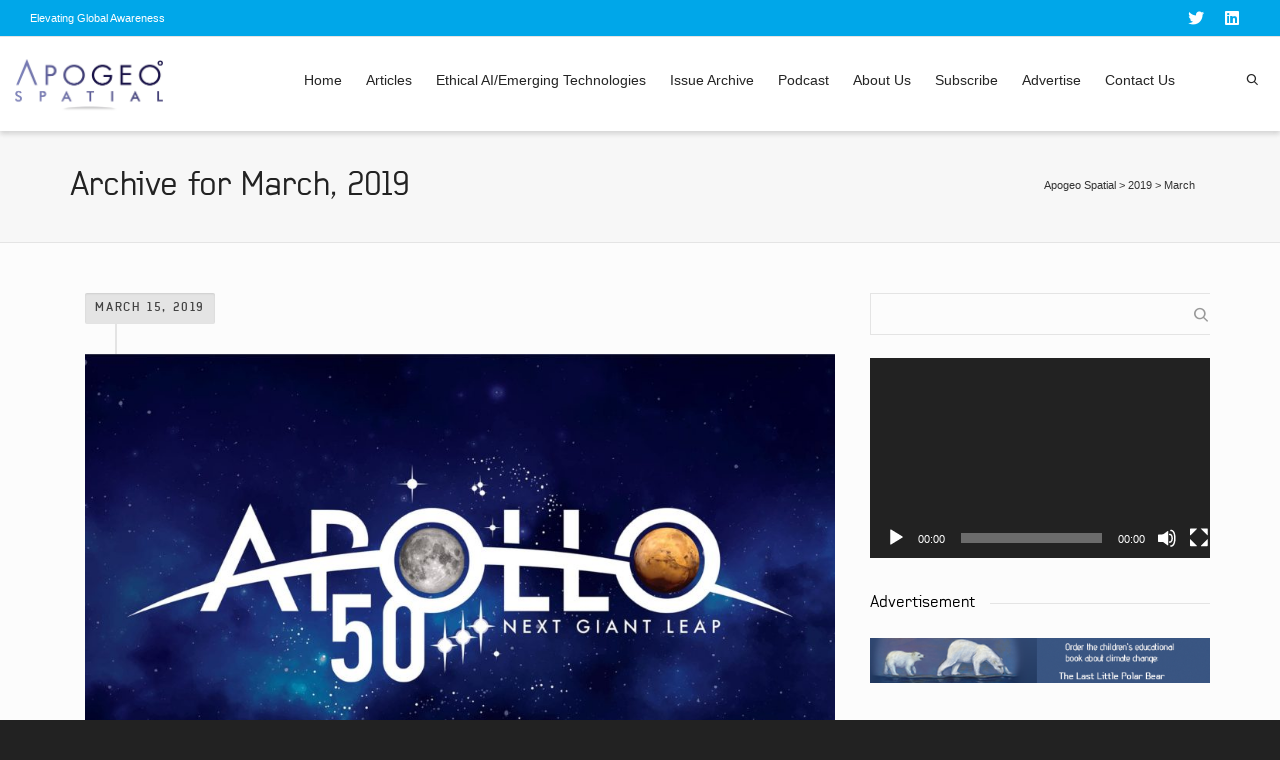

--- FILE ---
content_type: text/html; charset=UTF-8
request_url: https://apogeospatial.com/2019/03/
body_size: 23239
content:
<!DOCTYPE html>

<!--// OPEN HTML //-->
<html lang="en">

	<!--// OPEN HEAD //-->
	<head>
				
		<!--// SITE META //-->
		<meta charset="UTF-8" />	
		<meta name="viewport" content="width=device-width, initial-scale=1.0" />
				
		<!--// PINGBACK //-->
		<link rel="pingback" href="https://apogeospatial.com/xmlrpc.php" />

		<!--// WORDPRESS HEAD HOOK //-->
		    <script>
        writeCookie();
        function writeCookie()
        {
            the_cookie = document.cookie;
            if( the_cookie ){
                if( window.devicePixelRatio >= 2 ){
                    the_cookie = "pixel_ratio="+window.devicePixelRatio+";"+the_cookie;
                    document.cookie = the_cookie;
                }
            }
        }
    </script>
<meta name='robots' content='noindex, follow' />
	<style>img:is([sizes="auto" i], [sizes^="auto," i]) { contain-intrinsic-size: 3000px 1500px }</style>
	
	<!-- This site is optimized with the Yoast SEO plugin v26.7 - https://yoast.com/wordpress/plugins/seo/ -->
	<title>March 2019 - Apogeo Spatial</title>
	<meta property="og:locale" content="en_US" />
	<meta property="og:type" content="website" />
	<meta property="og:title" content="March 2019 - Apogeo Spatial" />
	<meta property="og:url" content="https://apogeospatial.com/2019/03/" />
	<meta property="og:site_name" content="Apogeo Spatial" />
	<meta name="twitter:card" content="summary_large_image" />
	<meta name="twitter:site" content="@ApogeoSpatial" />
	<script type="application/ld+json" class="yoast-schema-graph">{"@context":"https://schema.org","@graph":[{"@type":"CollectionPage","@id":"https://apogeospatial.com/2019/03/","url":"https://apogeospatial.com/2019/03/","name":"March 2019 - Apogeo Spatial","isPartOf":{"@id":"https://apogeospatial.com/#website"},"primaryImageOfPage":{"@id":"https://apogeospatial.com/2019/03/#primaryimage"},"image":{"@id":"https://apogeospatial.com/2019/03/#primaryimage"},"thumbnailUrl":"https://apogeospatial.com/wp-content/uploads/2019/03/Nick-Hague-podcastpage.jpg","breadcrumb":{"@id":"https://apogeospatial.com/2019/03/#breadcrumb"},"inLanguage":"en"},{"@type":"ImageObject","inLanguage":"en","@id":"https://apogeospatial.com/2019/03/#primaryimage","url":"https://apogeospatial.com/wp-content/uploads/2019/03/Nick-Hague-podcastpage.jpg","contentUrl":"https://apogeospatial.com/wp-content/uploads/2019/03/Nick-Hague-podcastpage.jpg","width":503,"height":668},{"@type":"BreadcrumbList","@id":"https://apogeospatial.com/2019/03/#breadcrumb","itemListElement":[{"@type":"ListItem","position":1,"name":"Home","item":"https://apogeospatial.com/"},{"@type":"ListItem","position":2,"name":"Archives for March 2019"}]},{"@type":"WebSite","@id":"https://apogeospatial.com/#website","url":"https://apogeospatial.com/","name":"Apogeo Spatial","description":"Elevating Global Awareness","publisher":{"@id":"https://apogeospatial.com/#organization"},"potentialAction":[{"@type":"SearchAction","target":{"@type":"EntryPoint","urlTemplate":"https://apogeospatial.com/?s={search_term_string}"},"query-input":{"@type":"PropertyValueSpecification","valueRequired":true,"valueName":"search_term_string"}}],"inLanguage":"en"},{"@type":"Organization","@id":"https://apogeospatial.com/#organization","name":"Apogeo Spatial","url":"https://apogeospatial.com/","logo":{"@type":"ImageObject","inLanguage":"en","@id":"https://apogeospatial.com/#/schema/logo/image/","url":"https://apogeospatial.com/wp-content/uploads/2019/02/newapogeologo.jpg","contentUrl":"https://apogeospatial.com/wp-content/uploads/2019/02/newapogeologo.jpg","width":254,"height":95,"caption":"Apogeo Spatial"},"image":{"@id":"https://apogeospatial.com/#/schema/logo/image/"},"sameAs":["https://www.facebook.com/ApogeoSpatialPublishing","https://x.com/ApogeoSpatial","https://www.linkedin.com/company/apogeo-spatial-publishing/"]}]}</script>
	<!-- / Yoast SEO plugin. -->


<link rel="alternate" type="application/rss+xml" title="Apogeo Spatial &raquo; Feed" href="https://apogeospatial.com/feed/" />
<link rel="alternate" type="application/rss+xml" title="Apogeo Spatial &raquo; Comments Feed" href="https://apogeospatial.com/comments/feed/" />
<script type="text/javascript">
/* <![CDATA[ */
window._wpemojiSettings = {"baseUrl":"https:\/\/s.w.org\/images\/core\/emoji\/16.0.1\/72x72\/","ext":".png","svgUrl":"https:\/\/s.w.org\/images\/core\/emoji\/16.0.1\/svg\/","svgExt":".svg","source":{"concatemoji":"https:\/\/apogeospatial.com\/wp-includes\/js\/wp-emoji-release.min.js?ver=6.8.2"}};
/*! This file is auto-generated */
!function(s,n){var o,i,e;function c(e){try{var t={supportTests:e,timestamp:(new Date).valueOf()};sessionStorage.setItem(o,JSON.stringify(t))}catch(e){}}function p(e,t,n){e.clearRect(0,0,e.canvas.width,e.canvas.height),e.fillText(t,0,0);var t=new Uint32Array(e.getImageData(0,0,e.canvas.width,e.canvas.height).data),a=(e.clearRect(0,0,e.canvas.width,e.canvas.height),e.fillText(n,0,0),new Uint32Array(e.getImageData(0,0,e.canvas.width,e.canvas.height).data));return t.every(function(e,t){return e===a[t]})}function u(e,t){e.clearRect(0,0,e.canvas.width,e.canvas.height),e.fillText(t,0,0);for(var n=e.getImageData(16,16,1,1),a=0;a<n.data.length;a++)if(0!==n.data[a])return!1;return!0}function f(e,t,n,a){switch(t){case"flag":return n(e,"\ud83c\udff3\ufe0f\u200d\u26a7\ufe0f","\ud83c\udff3\ufe0f\u200b\u26a7\ufe0f")?!1:!n(e,"\ud83c\udde8\ud83c\uddf6","\ud83c\udde8\u200b\ud83c\uddf6")&&!n(e,"\ud83c\udff4\udb40\udc67\udb40\udc62\udb40\udc65\udb40\udc6e\udb40\udc67\udb40\udc7f","\ud83c\udff4\u200b\udb40\udc67\u200b\udb40\udc62\u200b\udb40\udc65\u200b\udb40\udc6e\u200b\udb40\udc67\u200b\udb40\udc7f");case"emoji":return!a(e,"\ud83e\udedf")}return!1}function g(e,t,n,a){var r="undefined"!=typeof WorkerGlobalScope&&self instanceof WorkerGlobalScope?new OffscreenCanvas(300,150):s.createElement("canvas"),o=r.getContext("2d",{willReadFrequently:!0}),i=(o.textBaseline="top",o.font="600 32px Arial",{});return e.forEach(function(e){i[e]=t(o,e,n,a)}),i}function t(e){var t=s.createElement("script");t.src=e,t.defer=!0,s.head.appendChild(t)}"undefined"!=typeof Promise&&(o="wpEmojiSettingsSupports",i=["flag","emoji"],n.supports={everything:!0,everythingExceptFlag:!0},e=new Promise(function(e){s.addEventListener("DOMContentLoaded",e,{once:!0})}),new Promise(function(t){var n=function(){try{var e=JSON.parse(sessionStorage.getItem(o));if("object"==typeof e&&"number"==typeof e.timestamp&&(new Date).valueOf()<e.timestamp+604800&&"object"==typeof e.supportTests)return e.supportTests}catch(e){}return null}();if(!n){if("undefined"!=typeof Worker&&"undefined"!=typeof OffscreenCanvas&&"undefined"!=typeof URL&&URL.createObjectURL&&"undefined"!=typeof Blob)try{var e="postMessage("+g.toString()+"("+[JSON.stringify(i),f.toString(),p.toString(),u.toString()].join(",")+"));",a=new Blob([e],{type:"text/javascript"}),r=new Worker(URL.createObjectURL(a),{name:"wpTestEmojiSupports"});return void(r.onmessage=function(e){c(n=e.data),r.terminate(),t(n)})}catch(e){}c(n=g(i,f,p,u))}t(n)}).then(function(e){for(var t in e)n.supports[t]=e[t],n.supports.everything=n.supports.everything&&n.supports[t],"flag"!==t&&(n.supports.everythingExceptFlag=n.supports.everythingExceptFlag&&n.supports[t]);n.supports.everythingExceptFlag=n.supports.everythingExceptFlag&&!n.supports.flag,n.DOMReady=!1,n.readyCallback=function(){n.DOMReady=!0}}).then(function(){return e}).then(function(){var e;n.supports.everything||(n.readyCallback(),(e=n.source||{}).concatemoji?t(e.concatemoji):e.wpemoji&&e.twemoji&&(t(e.twemoji),t(e.wpemoji)))}))}((window,document),window._wpemojiSettings);
/* ]]> */
</script>
<style id='wp-emoji-styles-inline-css' type='text/css'>

	img.wp-smiley, img.emoji {
		display: inline !important;
		border: none !important;
		box-shadow: none !important;
		height: 1em !important;
		width: 1em !important;
		margin: 0 0.07em !important;
		vertical-align: -0.1em !important;
		background: none !important;
		padding: 0 !important;
	}
</style>
<link rel='stylesheet' id='titan-adminbar-styles-css' href='https://apogeospatial.com/wp-content/plugins/anti-spam/assets/css/admin-bar.css?ver=7.4.0' type='text/css' media='all' />
<link rel='stylesheet' id='ctct_form_styles-css' href='https://apogeospatial.com/wp-content/plugins/constant-contact-forms/assets/css/style.css?ver=2.15.2' type='text/css' media='all' />
<link rel='stylesheet' id='contact-form-7-css' href='https://apogeospatial.com/wp-content/plugins/contact-form-7/includes/css/styles.css?ver=6.1.4' type='text/css' media='all' />
<link rel='stylesheet' id='bootstrap-css' href='https://apogeospatial.com/wp-content/themes/dante/css/bootstrap.min.css' type='text/css' media='all' />
<link rel='stylesheet' id='font-awesome-v5-css' href='https://apogeospatial.com/wp-content/themes/dante/css/font-awesome.min.css?ver=5.10.1' type='text/css' media='all' />
<link rel='stylesheet' id='font-awesome-v4shims-css' href='https://apogeospatial.com/wp-content/themes/dante/css/v4-shims.min.css' type='text/css' media='all' />
<link rel='stylesheet' id='ssgizmo-css' href='https://apogeospatial.com/wp-content/themes/dante/css/ss-gizmo.css' type='text/css' media='all' />
<link rel='stylesheet' id='sf-main-css' href='https://apogeospatial.com/wp-content/themes/dante-child/style.css' type='text/css' media='all' />
<link rel='stylesheet' id='sf-responsive-css' href='https://apogeospatial.com/wp-content/themes/dante/css/responsive.css' type='text/css' media='all' />
<script type="text/javascript" src="https://apogeospatial.com/wp-includes/js/jquery/jquery.min.js?ver=3.7.1" id="jquery-core-js"></script>
<script type="text/javascript" src="https://apogeospatial.com/wp-includes/js/jquery/jquery-migrate.min.js?ver=3.4.1" id="jquery-migrate-js"></script>
<link rel="https://api.w.org/" href="https://apogeospatial.com/wp-json/" /><meta name="generator" content="WordPress 6.8.2" />
			<script type="text/javascript">
			var ajaxurl = 'https://apogeospatial.com/wp-admin/admin-ajax.php';
			</script>
		<style type="text/css">
body, p, #commentform label, .contact-form label {font-size: 16px;line-height: 23px;}h1 {font-size: 33px;line-height: 41px;}h2 {font-size: 24px;line-height: 34px;}h3, .blog-item .quote-excerpt {font-size: 18px;line-height: 24px;}h4, .body-content.quote, #respond-wrap h3, #respond h3 {font-size: 16px;line-height: 20px;}h5 {font-size: 14px;line-height: 18px;}h6 {font-size: 12px;line-height: 16px;}nav .menu li {font-size: 14px;}::selection, ::-moz-selection {background-color: #00a7e9; color: #fff;}.recent-post figure, span.highlighted, span.dropcap4, .loved-item:hover .loved-count, .flickr-widget li, .portfolio-grid li, input[type="submit"], .wpcf7 input.wpcf7-submit[type="submit"], .gform_wrapper input[type="submit"], .mymail-form input[type="submit"], .woocommerce-page nav.woocommerce-pagination ul li span.current, .woocommerce nav.woocommerce-pagination ul li span.current, figcaption .product-added, .woocommerce .wc-new-badge, .yith-wcwl-wishlistexistsbrowse a, .yith-wcwl-wishlistaddedbrowse a, .woocommerce .widget_layered_nav ul li.chosen > *, .woocommerce .widget_layered_nav_filters ul li a, .sticky-post-icon, .fw-video-close:hover {background-color: #00a7e9!important; color: #ffffff;}a:hover, a:focus, #sidebar a:hover, .pagination-wrap a:hover, .carousel-nav a:hover, .portfolio-pagination div:hover > i, #footer a:hover, #copyright a, .beam-me-up a:hover span, .portfolio-item .portfolio-item-permalink, .read-more-link, .blog-item .read-more, .blog-item-details a:hover, .author-link, #reply-title small a, #respond .form-submit input:hover, span.dropcap2, .spb_divider.go_to_top a, love-it-wrapper:hover .love-it, .love-it-wrapper:hover span.love-count, .love-it-wrapper .loved, .comments-likes .loved span.love-count, .comments-likes a:hover i, .comments-likes .love-it-wrapper:hover a i, .comments-likes a:hover span, .love-it-wrapper:hover a i, .item-link:hover, #header-translation p a, #swift-slider .flex-caption-large h1 a:hover, .wooslider .slide-title a:hover, .caption-details-inner .details span > a, .caption-details-inner .chart span, .caption-details-inner .chart i, #swift-slider .flex-caption-large .chart i, #breadcrumbs a:hover, .ui-widget-content a:hover, .yith-wcwl-add-button a:hover, #product-img-slider li a.zoom:hover, .woocommerce .star-rating span, .article-body-wrap .share-links a:hover, ul.member-contact li a:hover, .price ins, .bag-product a.remove:hover, .bag-product-title a:hover, #back-to-top:hover,  ul.member-contact li a:hover, .fw-video-link-image:hover i, .ajax-search-results .all-results:hover, .search-result h5 a:hover .ui-state-default a:hover {color: #1dc6df;}.carousel-wrap > a:hover, #mobile-menu ul li:hover > a {color: #00a7e9!important;}.comments-likes a:hover span, .comments-likes a:hover i {color: #00a7e9!important;}.read-more i:before, .read-more em:before {color: #00a7e9;}input[type="text"]:focus, input[type="email"]:focus, input[type="tel"]:focus, textarea:focus, .bypostauthor .comment-wrap .comment-avatar,.search-form input:focus, .wpcf7 input:focus, .wpcf7 textarea:focus, .ginput_container input:focus, .ginput_container textarea:focus, .mymail-form input:focus, .mymail-form textarea:focus {border-color: #00a7e9!important;}nav .menu ul li:first-child:after,.navigation a:hover > .nav-text, .returning-customer a:hover {border-bottom-color: #00a7e9;}nav .menu ul ul li:first-child:after {border-right-color: #00a7e9;}.spb_impact_text .spb_call_text {border-left-color: #00a7e9;}.spb_impact_text .spb_button span {color: #fff;}#respond .form-submit input#submit {border-color: #e4e4e4;background-color: #fcfcfc;}#respond .form-submit input#submit:hover {border-color: #00a7e9;background-color: #00a7e9;color: #ffffff;}.woocommerce .free-badge, .my-account-login-wrap .login-wrap form.login p.form-row input[type="submit"], .woocommerce .my-account-login-wrap form input[type="submit"] {background-color: #2e2e36; color: #ffffff;}a[rel="tooltip"], ul.member-contact li a, .blog-item-details a, .post-info a, a.text-link, .tags-wrap .tags a, .logged-in-as a, .comment-meta-actions .edit-link, .comment-meta-actions .comment-reply, .read-more {border-color: #00a7e9;}.super-search-go {border-color: #00a7e9!important;}.super-search-go:hover {background: #00a7e9!important;border-color: #00a7e9!important;}body {color: #444444;}.pagination-wrap a, .search-pagination a {color: #444444;}.layout-boxed #header-search, .layout-boxed #super-search, body > .sf-super-search {background-color: #222222;}body {background-color: #222222;background-size: auto;}#main-container, .tm-toggle-button-wrap a {background-color: #fcfcfc;}a, .ui-widget-content a {color: #333333;}.pagination-wrap li a:hover, ul.bar-styling li:not(.selected) > a:hover, ul.bar-styling li > .comments-likes:hover, ul.page-numbers li > a:hover, ul.page-numbers li > span.current {color: #ffffff!important;background: #00a7e9;border-color: #00a7e9;}ul.bar-styling li > .comments-likes:hover * {color: #ffffff!important;}.pagination-wrap li a, .pagination-wrap li span, .pagination-wrap li span.expand, ul.bar-styling li > a, ul.bar-styling li > div, ul.page-numbers li > a, ul.page-numbers li > span, .curved-bar-styling, ul.bar-styling li > form input {border-color: #e4e4e4;}ul.bar-styling li > a, ul.bar-styling li > span, ul.bar-styling li > div, ul.bar-styling li > form input {background-color: #fcfcfc;}input[type="text"], input[type="password"], input[type="email"], input[type="tel"], textarea, select {border-color: #e4e4e4;background: #f7f7f7;}textarea:focus, input:focus {border-color: #999!important;}.modal-header {background: #f7f7f7;}.recent-post .post-details, .team-member .team-member-position, .portfolio-item h5.portfolio-subtitle, .mini-items .blog-item-details, .standard-post-content .blog-item-details, .masonry-items .blog-item .blog-item-details, .jobs > li .job-date, .search-item-content time, .search-item-content span, .blog-item-details a, .portfolio-details-wrap .date,  .portfolio-details-wrap .tags-link-wrap {color: #999999;}ul.bar-styling li.facebook > a:hover {color: #fff!important;background: #3b5998;border-color: #3b5998;}ul.bar-styling li.twitter > a:hover {color: #fff!important;background: #4099FF;border-color: #4099FF;}ul.bar-styling li.google-plus > a:hover {color: #fff!important;background: #d34836;border-color: #d34836;}ul.bar-styling li.pinterest > a:hover {color: #fff!important;background: #cb2027;border-color: #cb2027;}#header-search input, #header-search a, .super-search-close, #header-search i.ss-search {color: #fff;}#header-search a:hover, .super-search-close:hover {color: #00a7e9;}.sf-super-search, .spb_supersearch_widget.asset-bg {background-color: #2e2e36;}.sf-super-search .search-options .ss-dropdown > span, .sf-super-search .search-options input {color: #00a7e9; border-bottom-color: #00a7e9;}.sf-super-search .search-options .ss-dropdown ul li .fa-check {color: #00a7e9;}.sf-super-search-go:hover, .sf-super-search-close:hover { background-color: #00a7e9; border-color: #00a7e9; color: #ffffff;}#top-bar {background: #00a7e9; color: #ffffff;}#top-bar .tb-welcome {border-color: #f7f7f7;}#top-bar a {color: #ffffff;}#top-bar .menu li {border-left-color: #f7f7f7; border-right-color: #f7f7f7;}#top-bar .menu > li > a, #top-bar .menu > li.parent:after {color: #ffffff;}#top-bar .menu > li > a:hover, #top-bar a:hover {color: #222222;}#top-bar .show-menu {background-color: #f7f7f7;color: #2e2e36;}#header-languages .current-language {background: #f7f7f7; color: #000000;}#header-section:before, #header .is-sticky .sticky-header, #header-section .is-sticky #main-nav.sticky-header, #header-section.header-6 .is-sticky #header.sticky-header, .ajax-search-wrap {background-color: #ffffff;background: -webkit-gradient(linear, 0% 0%, 0% 100%, from(#ffffff), to(#ffffff));background: -webkit-linear-gradient(top, #ffffff, #ffffff);background: -moz-linear-gradient(top, #ffffff, #ffffff);background: -ms-linear-gradient(top, #ffffff, #ffffff);background: -o-linear-gradient(top, #ffffff, #ffffff);}#logo img {padding-top: 2px;padding-bottom: 0px;}#logo img, #logo img.retina {width: 148px;}#logo {height: 54px!important;}#logo img {height: 54px;min-height:54px;}.header-container > .row, .header-5 header .container > .row, .header-6 header > .container > .row {height: 74px;}@media only screen and (max-width: 991px) {#logo img {max-height:54px;}}.sticky-header-resized #logo {height: 44px!important;}.sticky-header-resized #logo img {height: 44px;}.header-container.sticky-header-resized > .row, .header-5 header .container.sticky-header-resized > .row, .header-6 header > .container.sticky-header-resized > .row, .sticky-header-resized .header-container > .row {height: 64px;}.sticky-header-resized #logo img {width: 120px;}#header-section .header-menu .menu li, #mini-header .header-right nav .menu li {border-left-color: #e4e4e4;}#header-section #main-nav {border-top-color: #e4e4e4;}#top-header {border-bottom-color: #e4e4e4;}#top-header {border-bottom-color: #e4e4e4;}#top-header .th-right > nav .menu li, .ajax-search-wrap:after {border-bottom-color: #e4e4e4;}.header-3 .header-right, .header-4 .header-right, .header-5 .header-right, .header-6 .header-right,  .header-7 .header-right {margin-top: 2px;}.ajax-search-wrap, .ajax-search-results, .search-result-pt .search-result {border-color: #e4e4e4;}.page-content {border-bottom-color: #e4e4e4;}.ajax-search-wrap input[type="text"], .search-result-pt h6, .no-search-results h6, .search-result h5 a {color: #252525;}@media only screen and (max-width: 991px) {
			.naked-header #header-section, .naked-header #header-section:before, .naked-header #header .is-sticky .sticky-header, .naked-header .is-sticky #header.sticky-header {background-color: #ffffff;background: -webkit-gradient(linear, 0% 0%, 0% 100%, from(#ffffff), to(#ffffff));background: -webkit-linear-gradient(top, #ffffff, #ffffff);background: -moz-linear-gradient(top, #ffffff, #ffffff);background: -ms-linear-gradient(top, #ffffff, #ffffff);background: -o-linear-gradient(top, #ffffff, #ffffff);}
			}nav#main-navigation .menu > li > a span.nav-line {background-color: #07c1b6;}.show-menu {background-color: #2e2e36;color: #ffffff;}nav .menu > li:before {background: #07c1b6;}nav .menu .sub-menu .parent > a:after {border-left-color: #07c1b6;}nav .menu ul.sub-menu {background-color: #FFFFFF;}nav .menu ul.sub-menu li {border-bottom-color: #f0f0f0;border-bottom-style: solid;}nav.mega-menu li .mega .sub .sub-menu, nav.mega-menu li .mega .sub .sub-menu li, nav.mega-menu li .sub-container.non-mega li, nav.mega-menu li .sub li.mega-hdr {border-top-color: #f0f0f0;border-top-style: solid;}nav.mega-menu li .sub li.mega-hdr {border-right-color: #f0f0f0;border-right-style: solid;}nav .menu > li.menu-item > a, nav .menu > li.menu-item.indicator-disabled > a, #menubar-controls a, nav.search-nav .menu>li>a, .naked-header .is-sticky nav .menu > li a {color: #252525;}nav .menu > li.menu-item:hover > a {color: #07c1b6;}nav .menu ul.sub-menu li.menu-item > a, nav .menu ul.sub-menu li > span, #top-bar nav .menu ul li > a {color: #666666;}nav .menu ul.sub-menu li.menu-item:hover > a {color: #000000!important; background: #f7f7f7;}nav .menu li.parent > a:after, nav .menu li.parent > a:after:hover {color: #aaa;}nav .menu li.current-menu-ancestor > a, nav .menu li.current-menu-item > a, #mobile-menu .menu ul li.current-menu-item > a, nav .menu li.current-scroll-item > a {color: #222222;}nav .menu ul li.current-menu-ancestor > a, nav .menu ul li.current-menu-item > a {color: #000000; background: #f7f7f7;}#main-nav .header-right ul.menu > li, .wishlist-item {border-left-color: #f0f0f0;}#nav-search, #mini-search {background: #00a7e9;}#nav-search a, #mini-search a {color: #ffffff;}.bag-header, .bag-product, .bag-empty, .wishlist-empty {border-color: #f0f0f0;}.bag-buttons a.sf-button.bag-button, .bag-buttons a.sf-button.wishlist-button, .bag-buttons a.sf-button.guest-button {background-color: #e4e4e4; color: #444444!important;}.bag-buttons a.checkout-button, .bag-buttons a.create-account-button, .woocommerce input.button.alt, .woocommerce .alt-button, .woocommerce button.button.alt, .woocommerce #account_details .login form p.form-row input[type="submit"], #login-form .modal-body form.login p.form-row input[type="submit"] {background: #2e2e36; color: #ffffff;}.woocommerce .button.update-cart-button:hover, .woocommerce #account_details .login form p.form-row input[type="submit"]:hover, #login-form .modal-body form.login p.form-row input[type="submit"]:hover {background: #00a7e9; color: #ffffff;}.woocommerce input.button.alt:hover, .woocommerce .alt-button:hover, .woocommerce button.button.alt:hover {background: #00a7e9; color: #ffffff;}.shopping-bag:before, nav .menu ul.sub-menu li:first-child:before {border-bottom-color: #07c1b6;}nav ul.menu > li.menu-item.sf-menu-item-btn > a {background-color: #07c1b6;color: #252525;}nav ul.menu > li.menu-item.sf-menu-item-btn:hover > a {color: #07c1b6;background-color: #252525;}#base-promo {background-color: #e4e4e4;}#base-promo > p, #base-promo.footer-promo-text > a, #base-promo.footer-promo-arrow > a {color: #222;}#base-promo.footer-promo-arrow:hover, #base-promo.footer-promo-text:hover {background-color: #00a7e9;color: #ffffff;}#base-promo.footer-promo-arrow:hover > *, #base-promo.footer-promo-text:hover > * {color: #ffffff;}.page-heading {background-color: #f7f7f7;border-bottom-color: #e4e4e4;}.page-heading h1, .page-heading h3 {color: #222222;}#breadcrumbs {color: #333333;}#breadcrumbs a, #breadcrumb i {color: #333333;}body, input[type="text"], input[type="password"], input[type="email"], textarea, select, .ui-state-default a {color: #444444;}h1, h1 a {color: #000000;}h2, h2 a {color: #000000;}h3, h3 a {color: #000000;}h4, h4 a, .carousel-wrap > a {color: #000000;}h5, h5 a {color: #000000;}h6, h6 a {color: #000000;}.spb_impact_text .spb_call_text, .impact-text, .impact-text-large {color: #000000;}.read-more i, .read-more em {color: transparent;}.pb-border-bottom, .pb-border-top, .read-more-button {border-color: #e4e4e4;}#swift-slider ul.slides {background: #2e2e36;}#swift-slider .flex-caption .flex-caption-headline {background: #fcfcfc;}#swift-slider .flex-caption .flex-caption-details .caption-details-inner {background: #fcfcfc; border-bottom: #e4e4e4}#swift-slider .flex-caption-large, #swift-slider .flex-caption-large h1 a {color: #ffffff;}#swift-slider .flex-caption h4 i {line-height: 20px;}#swift-slider .flex-caption-large .comment-chart i {color: #ffffff;}#swift-slider .flex-caption-large .loveit-chart span {color: #00a7e9;}#swift-slider .flex-caption-large a {color: #00a7e9;}#swift-slider .flex-caption .comment-chart i, #swift-slider .flex-caption .comment-chart span {color: #2e2e36;}figure.animated-overlay figcaption {background-color: #00a7e9;}
figure.animated-overlay figcaption .thumb-info h4, figure.animated-overlay figcaption .thumb-info h5, figcaption .thumb-info-excerpt p {color: #ffffff;}figure.animated-overlay figcaption .thumb-info i {background: #2e2e36; color: #ffffff;}figure:hover .overlay {box-shadow: inset 0 0 0 500px #00a7e9;}h4.spb-heading span:before, h4.spb-heading span:after, h3.spb-heading span:before, h3.spb-heading span:after, h4.lined-heading span:before, h4.lined-heading span:after {border-color: #e4e4e4}h4.spb-heading:before, h3.spb-heading:before, h4.lined-heading:before {border-top-color: #e4e4e4}.spb_parallax_asset h4.spb-heading {border-bottom-color: #000000}.testimonials.carousel-items li .testimonial-text {background-color: #f7f7f7;}.sidebar .widget-heading h4 {color: #000000;}.widget ul li, .widget.widget_lip_most_loved_widget li {border-color: #e4e4e4;}.widget.widget_lip_most_loved_widget li {background: #fcfcfc; border-color: #e4e4e4;}.widget_lip_most_loved_widget .loved-item > span {color: #999999;}.widget_search form input {background: #fcfcfc;}.widget .wp-tag-cloud li a {background: #f7f7f7; border-color: #e4e4e4;}.widget .tagcloud a:hover, .widget ul.wp-tag-cloud li:hover > a {background-color: #00a7e9; color: #ffffff;}.loved-item .loved-count > i {color: #444444;background: #e4e4e4;}.subscribers-list li > a.social-circle {color: #ffffff;background: #2e2e36;}.subscribers-list li:hover > a.social-circle {color: #fbfbfb;background: #00a7e9;}.sidebar .widget_categories ul > li a, .sidebar .widget_archive ul > li a, .sidebar .widget_nav_menu ul > li a, .sidebar .widget_meta ul > li a, .sidebar .widget_recent_entries ul > li, .widget_product_categories ul > li a, .widget_layered_nav ul > li a {color: #333333;}.sidebar .widget_categories ul > li a:hover, .sidebar .widget_archive ul > li a:hover, .sidebar .widget_nav_menu ul > li a:hover, .widget_nav_menu ul > li.current-menu-item a, .sidebar .widget_meta ul > li a:hover, .sidebar .widget_recent_entries ul > li a:hover, .widget_product_categories ul > li a:hover, .widget_layered_nav ul > li a:hover {color: #00a7e9;}#calendar_wrap caption {border-bottom-color: #2e2e36;}.sidebar .widget_calendar tbody tr > td a {color: #ffffff;background-color: #2e2e36;}.sidebar .widget_calendar tbody tr > td a:hover {background-color: #00a7e9;}.sidebar .widget_calendar tfoot a {color: #2e2e36;}.sidebar .widget_calendar tfoot a:hover {color: #00a7e9;}.widget_calendar #calendar_wrap, .widget_calendar th, .widget_calendar tbody tr > td, .widget_calendar tbody tr > td.pad {border-color: #e4e4e4;}.widget_sf_infocus_widget .infocus-item h5 a {color: #2e2e36;}.widget_sf_infocus_widget .infocus-item h5 a:hover {color: #00a7e9;}.sidebar .widget hr {border-color: #e4e4e4;}.widget ul.flickr_images li a:after, .portfolio-grid li a:after {color: #ffffff;}.slideout-filter .select:after {background: #fcfcfc;}.slideout-filter ul li a {color: #ffffff;}.slideout-filter ul li a:hover {color: #00a7e9;}.slideout-filter ul li.selected a {color: #ffffff;background: #00a7e9;}ul.portfolio-filter-tabs li.selected a {background: #f7f7f7;}.spb_blog_widget .filter-wrap {background-color: #222;}.portfolio-item {border-bottom-color: #e4e4e4;}.masonry-items .portfolio-item-details {background: #f7f7f7;}.spb_portfolio_carousel_widget .portfolio-item {background: #fcfcfc;}.spb_portfolio_carousel_widget .portfolio-item h4.portfolio-item-title a > i {line-height: 20px;}.masonry-items .blog-item .blog-details-wrap:before {background-color: #f7f7f7;}.masonry-items .portfolio-item figure {border-color: #e4e4e4;}.portfolio-details-wrap span span {color: #666;}.share-links > a:hover {color: #00a7e9;}.blog-aux-options li.selected a {background: #00a7e9;border-color: #00a7e9;color: #ffffff;}.blog-filter-wrap .aux-list li:hover {border-bottom-color: transparent;}.blog-filter-wrap .aux-list li:hover a {color: #ffffff;background: #00a7e9;}.mini-blog-item-wrap, .mini-items .mini-alt-wrap, .mini-items .mini-alt-wrap .quote-excerpt, .mini-items .mini-alt-wrap .link-excerpt, .masonry-items .blog-item .quote-excerpt, .masonry-items .blog-item .link-excerpt, .standard-post-content .quote-excerpt, .standard-post-content .link-excerpt, .timeline, .post-info, .body-text .link-pages, .page-content .link-pages {border-color: #e4e4e4;}.post-info, .article-body-wrap .share-links .share-text, .article-body-wrap .share-links a {color: #999999;}.standard-post-date {background: #e4e4e4;}.standard-post-content {background: #f7f7f7;}.format-quote .standard-post-content:before, .standard-post-content.no-thumb:before {border-left-color: #f7f7f7;}.search-item-img .img-holder {background: #f7f7f7;border-color:#e4e4e4;}.masonry-items .blog-item .masonry-item-wrap {background: #f7f7f7;}.mini-items .blog-item-details, .share-links, .single-portfolio .share-links, .single .pagination-wrap, ul.portfolio-filter-tabs li a {border-color: #e4e4e4;}.related-item figure {background-color: #2e2e36; color: #ffffff}.required {color: #ee3c59;}.comments-likes a i, .comments-likes a span, .comments-likes .love-it-wrapper a i, .comments-likes span.love-count, .share-links ul.bar-styling > li > a {color: #999999;}#respond .form-submit input:hover {color: #fff!important;}.recent-post {background: #fcfcfc;}.recent-post .post-item-details {border-top-color: #e4e4e4;color: #e4e4e4;}.post-item-details span, .post-item-details a, .post-item-details .comments-likes a i, .post-item-details .comments-likes a span {color: #999999;}.sf-button.accent {color: #ffffff; background-color: #00a7e9;}.sf-button.sf-icon-reveal.accent {color: #ffffff!important; background-color: #00a7e9!important;}.sf-button.accent:hover {background-color: #2e2e36;color: #ffffff;}a.sf-button, a.sf-button:hover, #footer a.sf-button:hover {background-image: none;color: #fff!important;}a.sf-button.gold, a.sf-button.gold:hover, a.sf-button.lightgrey, a.sf-button.lightgrey:hover, a.sf-button.white, a.sf-button.white:hover {color: #222!important;}a.sf-button.transparent-dark {color: #444444!important;}a.sf-button.transparent-light:hover, a.sf-button.transparent-dark:hover {color: #00a7e9!important;} input[type="submit"], .wpcf7 input.wpcf7-submit[type="submit"], .gform_wrapper input[type="submit"], .mymail-form input[type="submit"] {color: #fff;}input[type="submit"]:hover, .wpcf7 input.wpcf7-submit[type="submit"]:hover, .gform_wrapper input[type="submit"]:hover, .mymail-form input[type="submit"]:hover {background-color: #2e2e36!important;color: #ffffff;}input[type="text"], input[type="email"], input[type="password"], textarea, select, .wpcf7 input[type="text"], .wpcf7 input[type="email"], .wpcf7 textarea, .wpcf7 select, .ginput_container input[type="text"], .ginput_container input[type="email"], .ginput_container textarea, .ginput_container select, .mymail-form input[type="text"], .mymail-form input[type="email"], .mymail-form textarea, .mymail-form select {background: #f7f7f7; border-color: #e4e4e4;}.sf-icon {color: #1dc6df;}.sf-icon-cont {border-color: rgba(29,198,223,0.5);}.sf-icon-cont:hover, .sf-hover .sf-icon-cont, .sf-icon-box[class*="icon-box-boxed-"] .sf-icon-cont, .sf-hover .sf-icon-box-hr {background-color: #1dc6df;}.sf-icon-box[class*="sf-icon-box-boxed-"] .sf-icon-cont:after {border-top-color: #1dc6df;border-left-color: #1dc6df;}.sf-icon-cont:hover .sf-icon, .sf-hover .sf-icon-cont .sf-icon, .sf-icon-box.sf-icon-box-boxed-one .sf-icon, .sf-icon-box.sf-icon-box-boxed-three .sf-icon {color: #ffffff;}.sf-icon-box-animated .front {background: #f7f7f7; border-color: #e4e4e4;}.sf-icon-box-animated .front h3 {color: #444444!important;}.sf-icon-box-animated .back {background: #00a7e9; border-color: #00a7e9;}.sf-icon-box-animated .back, .sf-icon-box-animated .back h3 {color: #ffffff!important;}.sf-icon-accent.sf-icon-cont, .sf-icon-accent > i, i.sf-icon-accent {color: #00a7e9;}.sf-icon-cont.sf-icon-accent {border-color: #00a7e9;}.sf-icon-cont.sf-icon-accent:hover, .sf-hover .sf-icon-cont.sf-icon-accent, .sf-icon-box[class*="icon-box-boxed-"] .sf-icon-cont.sf-icon-accent, .sf-hover .sf-icon-box-hr.sf-icon-accent {background-color: #00a7e9;}.sf-icon-box[class*="sf-icon-box-boxed-"] .sf-icon-cont.sf-icon-accent:after {border-top-color: #00a7e9;border-left-color: #00a7e9;}.sf-icon-cont.sf-icon-accent:hover .sf-icon, .sf-hover .sf-icon-cont.sf-icon-accent .sf-icon, .sf-icon-box.sf-icon-box-boxed-one.sf-icon-accent .sf-icon, .sf-icon-box.sf-icon-box-boxed-three.sf-icon-accent .sf-icon {color: #ffffff;}.sf-icon-secondary-accent.sf-icon-cont, .sf-icon-secondary-accent > i, i.sf-icon-secondary-accent {color: #2e2e36;}.sf-icon-cont.sf-icon-secondary-accent {border-color: #2e2e36;}.sf-icon-cont.sf-icon-secondary-accent:hover, .sf-hover .sf-icon-cont.sf-icon-secondary-accent, .sf-icon-box[class*="icon-box-boxed-"] .sf-icon-cont.sf-icon-secondary-accent, .sf-hover .sf-icon-box-hr.sf-icon-secondary-accent {background-color: #2e2e36;}.sf-icon-box[class*="sf-icon-box-boxed-"] .sf-icon-cont.sf-icon-secondary-accent:after {border-top-color: #2e2e36;border-left-color: #2e2e36;}.sf-icon-cont.sf-icon-secondary-accent:hover .sf-icon, .sf-hover .sf-icon-cont.sf-icon-secondary-accent .sf-icon, .sf-icon-box.sf-icon-box-boxed-one.sf-icon-secondary-accent .sf-icon, .sf-icon-box.sf-icon-box-boxed-three.sf-icon-secondary-accent .sf-icon {color: #ffffff;}.sf-icon-box-animated .back.sf-icon-secondary-accent {background: #2e2e36; border-color: #2e2e36;}.sf-icon-box-animated .back.sf-icon-secondary-accent, .sf-icon-box-animated .back.sf-icon-secondary-accent h3 {color: #ffffff!important;}.sf-icon-icon-one.sf-icon-cont, .sf-icon-icon-one > i, i.sf-icon-icon-one {color: #FF9900;}.sf-icon-cont.sf-icon-icon-one {border-color: #FF9900;}.sf-icon-cont.sf-icon-icon-one:hover, .sf-hover .sf-icon-cont.sf-icon-icon-one, .sf-icon-box[class*="icon-box-boxed-"] .sf-icon-cont.sf-icon-icon-one, .sf-hover .sf-icon-box-hr.sf-icon-icon-one {background-color: #FF9900;}.sf-icon-box[class*="sf-icon-box-boxed-"] .sf-icon-cont.sf-icon-icon-one:after {border-top-color: #FF9900;border-left-color: #FF9900;}.sf-icon-cont.sf-icon-icon-one:hover .sf-icon, .sf-hover .sf-icon-cont.sf-icon-icon-one .sf-icon, .sf-icon-box.sf-icon-box-boxed-one.sf-icon-icon-one .sf-icon, .sf-icon-box.sf-icon-box-boxed-three.sf-icon-icon-one .sf-icon {color: #FFFFFF;}.sf-icon-box-animated .back.sf-icon-icon-one {background: #FF9900; border-color: #FF9900;}.sf-icon-box-animated .back.sf-icon-icon-one, .sf-icon-box-animated .back.sf-icon-icon-one h3 {color: #FFFFFF!important;}.sf-icon-icon-two.sf-icon-cont, .sf-icon-icon-two > i, i.sf-icon-icon-two {color: #339933;}.sf-icon-cont.sf-icon-icon-two {border-color: #339933;}.sf-icon-cont.sf-icon-icon-two:hover, .sf-hover .sf-icon-cont.sf-icon-icon-two, .sf-icon-box[class*="icon-box-boxed-"] .sf-icon-cont.sf-icon-icon-two, .sf-hover .sf-icon-box-hr.sf-icon-icon-two {background-color: #339933;}.sf-icon-box[class*="sf-icon-box-boxed-"] .sf-icon-cont.sf-icon-icon-two:after {border-top-color: #339933;border-left-color: #339933;}.sf-icon-cont.sf-icon-icon-two:hover .sf-icon, .sf-hover .sf-icon-cont.sf-icon-icon-two .sf-icon, .sf-icon-box.sf-icon-box-boxed-one.sf-icon-icon-two .sf-icon, .sf-icon-box.sf-icon-box-boxed-three.sf-icon-icon-two .sf-icon {color: #FFFFFF;}.sf-icon-box-animated .back.sf-icon-icon-two {background: #339933; border-color: #339933;}.sf-icon-box-animated .back.sf-icon-icon-two, .sf-icon-box-animated .back.sf-icon-icon-two h3 {color: #FFFFFF!important;}.sf-icon-icon-three.sf-icon-cont, .sf-icon-icon-three > i, i.sf-icon-icon-three {color: #CCCCCC;}.sf-icon-cont.sf-icon-icon-three {border-color: #CCCCCC;}.sf-icon-cont.sf-icon-icon-three:hover, .sf-hover .sf-icon-cont.sf-icon-icon-three, .sf-icon-box[class*="icon-box-boxed-"] .sf-icon-cont.sf-icon-icon-three, .sf-hover .sf-icon-box-hr.sf-icon-icon-three {background-color: #CCCCCC;}.sf-icon-box[class*="sf-icon-box-boxed-"] .sf-icon-cont.sf-icon-icon-three:after {border-top-color: #CCCCCC;border-left-color: #CCCCCC;}.sf-icon-cont.sf-icon-icon-three:hover .sf-icon, .sf-hover .sf-icon-cont.sf-icon-icon-three .sf-icon, .sf-icon-box.sf-icon-box-boxed-one.sf-icon-icon-three .sf-icon, .sf-icon-box.sf-icon-box-boxed-three.sf-icon-icon-three .sf-icon {color: #222222;}.sf-icon-box-animated .back.sf-icon-icon-three {background: #CCCCCC; border-color: #CCCCCC;}.sf-icon-box-animated .back.sf-icon-icon-three, .sf-icon-box-animated .back.sf-icon-icon-three h3 {color: #222222!important;}.sf-icon-icon-four.sf-icon-cont, .sf-icon-icon-four > i, i.sf-icon-icon-four {color: #6633ff;}.sf-icon-cont.sf-icon-icon-four {border-color: #6633ff;}.sf-icon-cont.sf-icon-icon-four:hover, .sf-hover .sf-icon-cont.sf-icon-icon-four, .sf-icon-box[class*="icon-box-boxed-"] .sf-icon-cont.sf-icon-icon-four, .sf-hover .sf-icon-box-hr.sf-icon-icon-four {background-color: #6633ff;}.sf-icon-box[class*="sf-icon-box-boxed-"] .sf-icon-cont.sf-icon-icon-four:after {border-top-color: #6633ff;border-left-color: #6633ff;}.sf-icon-cont.sf-icon-icon-four:hover .sf-icon, .sf-hover .sf-icon-cont.sf-icon-icon-four .sf-icon, .sf-icon-box.sf-icon-box-boxed-one.sf-icon-icon-four .sf-icon, .sf-icon-box.sf-icon-box-boxed-three.sf-icon-icon-four .sf-icon {color: #FFFFFF;}.sf-icon-box-animated .back.sf-icon-icon-four {background: #6633ff; border-color: #6633ff;}.sf-icon-box-animated .back.sf-icon-icon-four, .sf-icon-box-animated .back.sf-icon-icon-four h3 {color: #FFFFFF!important;}span.dropcap3 {background: #000;color: #fff;}span.dropcap4 {color: #fff;}.spb_divider, .spb_divider.go_to_top_icon1, .spb_divider.go_to_top_icon2, .testimonials > li, .jobs > li, .spb_impact_text, .tm-toggle-button-wrap, .tm-toggle-button-wrap a, .portfolio-details-wrap, .spb_divider.go_to_top a, .impact-text-wrap, .widget_search form input, .asset-bg.spb_divider {border-color: #e4e4e4;}.spb_divider.go_to_top_icon1 a, .spb_divider.go_to_top_icon2 a {background: #fcfcfc;}.spb_tabs .ui-tabs .ui-tabs-panel, .spb_content_element .ui-tabs .ui-tabs-nav, .ui-tabs .ui-tabs-nav li {border-color: #e4e4e4;}.spb_tabs .ui-tabs .ui-tabs-panel, .ui-tabs .ui-tabs-nav li.ui-tabs-active a {background: #fcfcfc!important;}.spb_tabs .nav-tabs li a, .nav-tabs>li.active>a, .nav-tabs>li.active>a:hover, .nav-tabs>li.active>a:focus, .spb_accordion .spb_accordion_section, .spb_tour .nav-tabs li a {border-color: #e4e4e4;}.spb_tabs .nav-tabs li.active a, .spb_tour .nav-tabs li.active a, .spb_accordion .spb_accordion_section > h3.ui-state-active a {background-color: #f7f7f7;}.spb_tour .ui-tabs .ui-tabs-nav li a {border-color: #e4e4e4;}.spb_tour.span3 .ui-tabs .ui-tabs-nav li {border-color: #e4e4e4!important;}.toggle-wrap .spb_toggle, .spb_toggle_content {border-color: #e4e4e4;}.toggle-wrap .spb_toggle:hover {color: #00a7e9;}.ui-accordion h3.ui-accordion-header .ui-icon {color: #444444;}.ui-accordion h3.ui-accordion-header.ui-state-active:hover a, .ui-accordion h3.ui-accordion-header:hover .ui-icon {color: #00a7e9;}blockquote.pullquote {border-color: #00a7e9;}.borderframe img {border-color: #eeeeee;}.labelled-pricing-table .column-highlight {background-color: #fff;}.labelled-pricing-table .pricing-table-label-row, .labelled-pricing-table .pricing-table-row {background: #f7f7f7;}.labelled-pricing-table .alt-row {background: #d8d8d8;}.labelled-pricing-table .pricing-table-price {background: #e4e4e4;}.labelled-pricing-table .pricing-table-package {background: #f7f7f7;}.labelled-pricing-table .lpt-button-wrap {background: #e4e4e4;}.labelled-pricing-table .lpt-button-wrap a.accent {background: #222!important;}.labelled-pricing-table .column-highlight .lpt-button-wrap {background: transparent!important;}.labelled-pricing-table .column-highlight .lpt-button-wrap a.accent {background: #00a7e9!important;}.column-highlight .pricing-table-price {color: #fff;background: #000000;border-bottom-color: #000000;}.column-highlight .pricing-table-package {background: #B4E5F8;}.column-highlight .pricing-table-details {background: #E1F3FA;}.spb_box_text.coloured .box-content-wrap {background: #c1c1c1;color: #fff;}.spb_box_text.whitestroke .box-content-wrap {background-color: #fff;border-color: #e4e4e4;}.client-item figure {border-color: #e4e4e4;}.client-item figure:hover {border-color: #333;}ul.member-contact li a:hover {color: #333;}.testimonials.carousel-items li .testimonial-text {border-color: #e4e4e4;}.testimonials.carousel-items li .testimonial-text:after {border-left-color: #e4e4e4;border-top-color: #e4e4e4;}.team-member figure figcaption {background: #f7f7f7;}.horizontal-break {background-color: #e4e4e4;}.progress .bar {background-color: #00a7e9;}.progress.standard .bar {background: #00a7e9;}.progress-bar-wrap .progress-value {color: #00a7e9;}.asset-bg-detail {background:#fcfcfc;border-color:#e4e4e4;}#footer {background: #252525;}#footer, #footer p {color: #cccccc;}#footer h6 {color: #cccccc;}#footer a {color: #cccccc;}#footer .widget ul li, #footer .widget_categories ul, #footer .widget_archive ul, #footer .widget_nav_menu ul, #footer .widget_recent_comments ul, #footer .widget_meta ul, #footer .widget_recent_entries ul, #footer .widget_product_categories ul {border-color: #333333;}#copyright {background-color: #252525;border-top-color: #333333;}#copyright p {color: #999999;}#copyright a {color: #ffffff;}#copyright a:hover {color: #e4e4e4;}#copyright nav .menu li {border-left-color: #333333;}#footer .widget_calendar #calendar_wrap, #footer .widget_calendar th, #footer .widget_calendar tbody tr > td, #footer .widget_calendar tbody tr > td.pad {border-color: #333333;}.widget input[type="email"] {background: #f7f7f7; color: #999}#footer .widget hr {border-color: #333333;}.woocommerce nav.woocommerce-pagination ul li a, .woocommerce nav.woocommerce-pagination ul li span, .modal-body .comment-form-rating, .woocommerce form .form-row input.input-text, ul.checkout-process, #billing .proceed, ul.my-account-nav > li, .woocommerce #payment, .woocommerce-checkout p.thank-you, .woocommerce .order_details, .woocommerce-page .order_details, .woocommerce ul.products li.product figure figcaption .yith-wcwl-add-to-wishlist, #product-accordion .panel, .review-order-wrap { border-color: #e4e4e4 ;}nav.woocommerce-pagination ul li span.current, nav.woocommerce-pagination ul li a:hover {background:#00a7e9!important;border-color:#00a7e9;color: #ffffff!important;}.woocommerce-account p.myaccount_address, .woocommerce-account .page-content h2, p.no-items, #order_review table.shop_table, #payment_heading, .returning-customer a {border-bottom-color: #e4e4e4;}.woocommerce .products ul, .woocommerce ul.products, .woocommerce-page .products ul, .woocommerce-page ul.products, p.no-items {border-top-color: #e4e4e4;}.woocommerce-ordering .woo-select, .variations_form .woo-select, .add_review a, .woocommerce .quantity, .woocommerce-page .quantity, .woocommerce .coupon input.apply-coupon, .woocommerce table.shop_table tr td.product-remove .remove, .woocommerce .button.update-cart-button, .shipping-calculator-form .woo-select, .woocommerce .shipping-calculator-form .update-totals-button button, .woocommerce #billing_country_field .woo-select, .woocommerce #shipping_country_field .woo-select, .woocommerce #review_form #respond .form-submit input, .woocommerce form .form-row input.input-text, .woocommerce table.my_account_orders .order-actions .button, .woocommerce #payment div.payment_box, .woocommerce .widget_price_filter .price_slider_amount .button, .woocommerce.widget .buttons a, .load-more-btn {background: #f7f7f7; color: #2e2e36}.woocommerce-page nav.woocommerce-pagination ul li span.current, .woocommerce nav.woocommerce-pagination ul li span.current { color: #ffffff;}li.product figcaption a.product-added {color: #ffffff;}.woocommerce ul.products li.product figure figcaption, .yith-wcwl-add-button a, ul.products li.product a.quick-view-button, .yith-wcwl-add-to-wishlist, .woocommerce form.cart button.single_add_to_cart_button, .woocommerce p.cart a.single_add_to_cart_button, .lost_reset_password p.form-row input[type="submit"], .track_order p.form-row input[type="submit"], .change_password_form p input[type="submit"], .woocommerce form.register input[type="submit"], .woocommerce .wishlist_table tr td.product-add-to-cart a, .woocommerce input.button[name="save_address"], .woocommerce .woocommerce-message a.button {background: #f7f7f7;}.woocommerce ul.products li.product figure figcaption .shop-actions > a, .woocommerce .wishlist_table tr td.product-add-to-cart a {color: #444444;}.woocommerce ul.products li.product figure figcaption .shop-actions > a.product-added, .woocommerce ul.products li.product figure figcaption .shop-actions > a.product-added:hover {color: #ffffff;}ul.products li.product .product-details .posted_in a {color: #999999;}.woocommerce ul.products li.product figure figcaption .shop-actions > a:hover, ul.products li.product .product-details .posted_in a:hover {color: #00a7e9;}.woocommerce form.cart button.single_add_to_cart_button, .woocommerce p.cart a.single_add_to_cart_button, .woocommerce input[name="save_account_details"] { background: #f7f7f7!important; color: #444444 ;}
.woocommerce form.cart button.single_add_to_cart_button:disabled, .woocommerce form.cart button.single_add_to_cart_button:disabled[disabled] { background: #f7f7f7!important; color: #444444 ;}
.woocommerce form.cart button.single_add_to_cart_button:hover, .woocommerce .button.checkout-button, .woocommerce .wc-proceed-to-checkout > a.checkout-button { background: #00a7e9!important; color: #ffffff ;}
.woocommerce p.cart a.single_add_to_cart_button:hover, .woocommerce .button.checkout-button:hover, .woocommerce .wc-proceed-to-checkout > a.checkout-button:hover {background: #2e2e36!important; color: #00a7e9!important;}.woocommerce table.shop_table tr td.product-remove .remove:hover, .woocommerce .coupon input.apply-coupon:hover, .woocommerce .shipping-calculator-form .update-totals-button button:hover, .woocommerce .quantity .plus:hover, .woocommerce .quantity .minus:hover, .add_review a:hover, .woocommerce #review_form #respond .form-submit input:hover, .lost_reset_password p.form-row input[type="submit"]:hover, .track_order p.form-row input[type="submit"]:hover, .change_password_form p input[type="submit"]:hover, .woocommerce table.my_account_orders .order-actions .button:hover, .woocommerce .widget_price_filter .price_slider_amount .button:hover, .woocommerce.widget .buttons a:hover, .woocommerce .wishlist_table tr td.product-add-to-cart a:hover, .woocommerce input.button[name="save_address"]:hover, .woocommerce input[name="apply_coupon"]:hover, .woocommerce button[name="apply_coupon"]:hover, .woocommerce .cart input[name="update_cart"]:hover, .woocommerce form.register input[type="submit"]:hover, .woocommerce form.cart button.single_add_to_cart_button:hover, .woocommerce form.cart .yith-wcwl-add-to-wishlist a:hover, .load-more-btn:hover, .woocommerce-account input[name="change_password"]:hover {background: #00a7e9; color: #ffffff;}.woocommerce-MyAccount-navigation li {border-color: #e4e4e4;}.woocommerce-MyAccount-navigation li.is-active a, .woocommerce-MyAccount-navigation li a:hover {color: #444444;}.woocommerce #account_details .login, .woocommerce #account_details .login h4.lined-heading span, .my-account-login-wrap .login-wrap, .my-account-login-wrap .login-wrap h4.lined-heading span, .woocommerce div.product form.cart table div.quantity {background: #f7f7f7;}.woocommerce .help-bar ul li a:hover, .woocommerce .continue-shopping:hover, .woocommerce .address .edit-address:hover, .my_account_orders td.order-number a:hover, .product_meta a.inline:hover { border-bottom-color: #00a7e9;}.woocommerce .order-info, .woocommerce .order-info mark {background: #00a7e9; color: #ffffff;}.woocommerce #payment div.payment_box:after {border-bottom-color: #f7f7f7;}.woocommerce .widget_price_filter .price_slider_wrapper .ui-widget-content {background: #e4e4e4;}.woocommerce .widget_price_filter .ui-slider-horizontal .ui-slider-range {background: #f7f7f7;}.yith-wcwl-wishlistexistsbrowse a:hover, .yith-wcwl-wishlistaddedbrowse a:hover {color: #ffffff;}.woocommerce ul.products li.product .price, .woocommerce div.product p.price {color: #444444;}.woocommerce ul.products li.product-category .product-cat-info {background: #e4e4e4;}.woocommerce ul.products li.product-category .product-cat-info:before {border-bottom-color:#e4e4e4;}.woocommerce ul.products li.product-category a:hover .product-cat-info {background: #00a7e9; color: #ffffff;}.woocommerce ul.products li.product-category a:hover .product-cat-info h3 {color: #ffffff!important;}.woocommerce ul.products li.product-category a:hover .product-cat-info:before {border-bottom-color:#00a7e9;}.woocommerce input[name="apply_coupon"], .woocommerce button[name="apply_coupon"], .woocommerce .cart input[name="update_cart"], .woocommerce .shipping-calc-wrap button[name="calc_shipping"], .woocommerce-account input[name="change_password"] {background: #f7f7f7!important; color: #2e2e36!important}.woocommerce input[name="apply_coupon"]:hover, .woocommerce button[name="apply_coupon"]:hover, .woocommerce .cart input[name="update_cart"]:hover, .woocommerce .shipping-calc-wrap button[name="calc_shipping"]:hover, .woocommerce-account input[name="change_password"]:hover, .woocommerce input[name="save_account_details"]:hover {background: #00a7e9!important; color: #ffffff!important;}#buddypress .activity-meta a, #buddypress .acomment-options a, #buddypress #member-group-links li a {border-color: #e4e4e4;}#buddypress .activity-meta a:hover, #buddypress .acomment-options a:hover, #buddypress #member-group-links li a:hover {border-color: #00a7e9;}#buddypress .activity-header a, #buddypress .activity-read-more a {border-color: #00a7e9;}#buddypress #members-list .item-meta .activity, #buddypress .activity-header p {color: #999999;}#buddypress .pagination-links span, #buddypress .load-more.loading a {background-color: #00a7e9;color: #ffffff;border-color: #00a7e9;}span.bbp-admin-links a, li.bbp-forum-info .bbp-forum-content {color: #999999;}span.bbp-admin-links a:hover {color: #00a7e9;}.bbp-topic-action #favorite-toggle a, .bbp-topic-action #subscription-toggle a, .bbp-single-topic-meta a, .bbp-topic-tags a, #bbpress-forums li.bbp-body ul.forum, #bbpress-forums li.bbp-body ul.topic, #bbpress-forums li.bbp-header, #bbpress-forums li.bbp-footer, #bbp-user-navigation ul li a, .bbp-pagination-links a, #bbp-your-profile fieldset input, #bbp-your-profile fieldset textarea, #bbp-your-profile, #bbp-your-profile fieldset {border-color: #e4e4e4;}.bbp-topic-action #favorite-toggle a:hover, .bbp-topic-action #subscription-toggle a:hover, .bbp-single-topic-meta a:hover, .bbp-topic-tags a:hover, #bbp-user-navigation ul li a:hover, .bbp-pagination-links a:hover {border-color: #00a7e9;}#bbp-user-navigation ul li.current a, .bbp-pagination-links span.current {border-color: #00a7e9;background: #00a7e9; color: #ffffff;}#bbpress-forums fieldset.bbp-form button[type="submit"], #bbp_user_edit_submit {background: #f7f7f7; color: #2e2e36}#bbpress-forums fieldset.bbp-form button[type="submit"]:hover, #bbp_user_edit_submit:hover {background: #00a7e9; color: #ffffff;}.asset-bg {border-color: #e4e4e4;}.asset-bg.alt-one {background-color: #FFFFFF;}.asset-bg.alt-one, .asset-bg .alt-one, .asset-bg.alt-one h1, .asset-bg.alt-one h2, .asset-bg.alt-one h3, .asset-bg.alt-one h3, .asset-bg.alt-one h4, .asset-bg.alt-one h5, .asset-bg.alt-one h6, .alt-one .carousel-wrap > a {color: #222222;}.asset-bg.alt-one h4.spb-center-heading span:before, .asset-bg.alt-one h4.spb-center-heading span:after {border-color: #222222;}.alt-one .full-width-text:after {border-top-color:#FFFFFF;}.alt-one h4.spb-text-heading, .alt-one h4.spb-heading {border-bottom-color:#222222;}.asset-bg.alt-two {background-color: #FFFFFF;}.asset-bg.alt-two {background-image: url(//apogeospatial.com/wp-content/uploads/2014/01/ff_rp_bkg23.png); background-repeat: repeat; background-position: center top; background-size:auto;}.asset-bg.alt-two, .asset-bg .alt-two, .asset-bg.alt-two h1, .asset-bg.alt-two h2, .asset-bg.alt-two h3, .asset-bg.alt-two h3, .asset-bg.alt-two h4, .asset-bg.alt-two h5, .asset-bg.alt-two h6, .alt-two .carousel-wrap > a {color: #222222;}.asset-bg.alt-two h4.spb-center-heading span:before, .asset-bg.alt-two h4.spb-center-heading span:after {border-color: #222222;}.alt-two .full-width-text:after {border-top-color:#FFFFFF;}.alt-two h4.spb-text-heading, .alt-two h4.spb-heading {border-bottom-color:#222222;}.asset-bg.alt-three {background-color: #FFFFFF;}.asset-bg.alt-three, .asset-bg .alt-three, .asset-bg.alt-three h1, .asset-bg.alt-three h2, .asset-bg.alt-three h3, .asset-bg.alt-three h3, .asset-bg.alt-three h4, .asset-bg.alt-three h5, .asset-bg.alt-three h6, .alt-three .carousel-wrap > a {color: #222222;}.asset-bg.alt-three h4.spb-center-heading span:before, .asset-bg.alt-three h4.spb-center-heading span:after {border-color: #222222;}.alt-three .full-width-text:after {border-top-color:#FFFFFF;}.alt-three h4.spb-text-heading, .alt-three h4.spb-heading {border-bottom-color:#222222;}.asset-bg.alt-four {background-color: #FFFFFF;}.asset-bg.alt-four, .asset-bg .alt-four, .asset-bg.alt-four h1, .asset-bg.alt-four h2, .asset-bg.alt-four h3, .asset-bg.alt-four h3, .asset-bg.alt-four h4, .asset-bg.alt-four h5, .asset-bg.alt-four h6, .alt-four .carousel-wrap > a {color: #222222;}.asset-bg.alt-four h4.spb-center-heading span:before, .asset-bg.alt-four h4.spb-center-heading span:after {border-color: #222222;}.alt-four .full-width-text:after {border-top-color:#FFFFFF;}.alt-four h4.spb-text-heading, .alt-four h4.spb-heading {border-bottom-color:#222222;}.asset-bg.alt-five {background-color: #FFFFFF;}.asset-bg.alt-five, .asset-bg .alt-five, .asset-bg.alt-five h1, .asset-bg.alt-five h2, .asset-bg.alt-five h3, .asset-bg.alt-five h3, .asset-bg.alt-five h4, .asset-bg.alt-five h5, .asset-bg.alt-five h6, .alt-five .carousel-wrap > a {color: #222222;}.asset-bg.alt-five h4.spb-center-heading span:before, .asset-bg.alt-five h4.spb-center-heading span:after {border-color: #222222;}.alt-five .full-width-text:after {border-top-color:#FFFFFF;}.alt-five h4.spb-text-heading, .alt-five h4.spb-heading {border-bottom-color:#222222;}.asset-bg.alt-six {background-color: #FFFFFF;}.asset-bg.alt-six, .asset-bg .alt-six, .asset-bg.alt-six h1, .asset-bg.alt-six h2, .asset-bg.alt-six h3, .asset-bg.alt-six h3, .asset-bg.alt-six h4, .asset-bg.alt-six h5, .asset-bg.alt-six h6, .alt-six .carousel-wrap > a {color: #222222;}.asset-bg.alt-six h4.spb-center-heading span:before, .asset-bg.alt-six h4.spb-center-heading span:after {border-color: #222222;}.alt-six .full-width-text:after {border-top-color:#FFFFFF;}.alt-six h4.spb-text-heading, .alt-six h4.spb-heading {border-bottom-color:#222222;}.asset-bg.alt-seven {background-color: #FFFFFF;}.asset-bg.alt-seven, .asset-bg .alt-seven, .asset-bg.alt-seven h1, .asset-bg.alt-seven h2, .asset-bg.alt-seven h3, .asset-bg.alt-seven h3, .asset-bg.alt-seven h4, .asset-bg.alt-seven h5, .asset-bg.alt-seven h6, .alt-seven .carousel-wrap > a {color: #222222;}.asset-bg.alt-seven h4.spb-center-heading span:before, .asset-bg.alt-seven h4.spb-center-heading span:after {border-color: #222222;}.alt-seven .full-width-text:after {border-top-color:#FFFFFF;}.alt-seven h4.spb-text-heading, .alt-seven h4.spb-heading {border-bottom-color:#222222;}.asset-bg.alt-eight {background-color: #FFFFFF;}.asset-bg.alt-eight, .asset-bg .alt-eight, .asset-bg.alt-eight h1, .asset-bg.alt-eight h2, .asset-bg.alt-eight h3, .asset-bg.alt-eight h3, .asset-bg.alt-eight h4, .asset-bg.alt-eight h5, .asset-bg.alt-eight h6, .alt-eight .carousel-wrap > a {color: #222222;}.asset-bg.alt-eight h4.spb-center-heading span:before, .asset-bg.alt-eight h4.spb-center-heading span:after {border-color: #222222;}.alt-eight .full-width-text:after {border-top-color:#FFFFFF;}.alt-eight h4.spb-text-heading, .alt-eight h4.spb-heading {border-bottom-color:#222222;}.asset-bg.alt-nine {background-color: #FFFFFF;}.asset-bg.alt-nine, .asset-bg .alt-nine, .asset-bg.alt-nine h1, .asset-bg.alt-nine h2, .asset-bg.alt-nine h3, .asset-bg.alt-nine h3, .asset-bg.alt-nine h4, .asset-bg.alt-nine h5, .asset-bg.alt-nine h6, .alt-nine .carousel-wrap > a {color: #222222;}.asset-bg.alt-nine h4.spb-center-heading span:before, .asset-bg.alt-nine h4.spb-center-heading span:after {border-color: #222222;}.alt-nine .full-width-text:after {border-top-color:#FFFFFF;}.alt-nine h4.spb-text-heading, .alt-nine h4.spb-heading {border-bottom-color:#222222;}.asset-bg.alt-ten {background-color: #FFFFFF;}.asset-bg.alt-ten, .asset-bg .alt-ten, .asset-bg.alt-ten h1, .asset-bg.alt-ten h2, .asset-bg.alt-ten h3, .asset-bg.alt-ten h3, .asset-bg.alt-ten h4, .asset-bg.alt-ten h5, .asset-bg.alt-ten h6, .alt-ten .carousel-wrap > a {color: #222222;}.asset-bg.alt-ten h4.spb-center-heading span:before, .asset-bg.alt-ten h4.spb-center-heading span:after {border-color: #222222;}.alt-ten .full-width-text:after {border-top-color:#FFFFFF;}.alt-ten h4.spb-text-heading, .alt-ten h4.spb-heading {border-bottom-color:#222222;}.asset-bg.light-style, .asset-bg.light-style h1, .asset-bg.light-style h2, .asset-bg.light-style h3, .asset-bg.light-style h3, .asset-bg.light-style h4, .asset-bg.light-style h5, .asset-bg.light-style h6 {color: #fff!important;}.asset-bg.dark-style, .asset-bg.dark-style h1, .asset-bg.dark-style h2, .asset-bg.dark-style h3, .asset-bg.dark-style h3, .asset-bg.dark-style h4, .asset-bg.dark-style h5, .asset-bg.dark-style h6 {color: #222!important;}body, h6, #sidebar .widget-heading h3, #header-search input, .header-items h3.phone-number, .related-wrap h4, #comments-list > h3, .item-heading h1, .sf-button, button, input[type="submit"], input[type="email"], input[type="reset"], input[type="button"], .spb_accordion_section h3, #header-login input, #mobile-navigation > div, .search-form input, input, button, select, textarea {font-family: "Helvetica", Arial, Helvetica, Tahoma, sans-serif;}.mobile-browser .sf-animation, .apple-mobile-browser .sf-animation {
					opacity: 1!important;
					left: auto!important;
					right: auto!important;
					bottom: auto!important;
					-webkit-transform: scale(1)!important;
					-o-transform: scale(1)!important;
					-moz-transform: scale(1)!important;
					transform: scale(1)!important;
				}
				.mobile-browser .sf-animation.image-banner-content, .apple-mobile-browser .sf-animation.image-banner-content {
					bottom: 50%!important;
				}@media only screen and (max-width: 767px) {#top-bar nav .menu > li {border-top-color: #f7f7f7;}nav .menu > li {border-top-color: #e4e4e4;}}
/*========== User Custom CSS Styles ==========*/
.fancy-heading.fancy-image.light-style h1 {text-shadow: 2px 2px 10px rgba(0,0,0,.8);}
.fancy-heading.fancy-image.light-style h3 {text-shadow: 2px 2px 10px rgba(0,0,0,.8);}
.podcastfeature {padding:0px;background:#f7f7f7;-moz-box-shadow: 0 1px 2px rgba(0,0,0,.1);width:90%;
-webkit-box-shadow: 0 1px 2px rgba(0,0,0,.1);
box-shadow: 0 1px 2px rgba(0,0,0,.1);;}
.podcastfeature h4 {padding: 10px 30px 20px;}
.wp-caption-text {font-size:12px; line-height:14px;}
.author-avatar {margin-bottom:50px;}
#top-header .container {display:none;}
.ctf-author-screenname {display:none !important;}
#search-2 {padding-bottom:0px !important;}
.home #media_video-2 {display:none !important;}</style>
<link rel="icon" href="https://apogeospatial.com/wp-content/uploads/2021/01/apogeo-favicon-150x150.gif" sizes="32x32" />
<link rel="icon" href="https://apogeospatial.com/wp-content/uploads/2021/01/apogeo-favicon.gif" sizes="192x192" />
<link rel="apple-touch-icon" href="https://apogeospatial.com/wp-content/uploads/2021/01/apogeo-favicon.gif" />
<meta name="msapplication-TileImage" content="https://apogeospatial.com/wp-content/uploads/2021/01/apogeo-favicon.gif" />
	
	<!--// CLOSE HEAD //-->
	</head>
	
	<!--// OPEN BODY //-->
	<body class="archive date wp-custom-logo wp-theme-dante wp-child-theme-dante-child mini-header-enabled page-shadow header-shadow layout-fullwidth responsive-fluid search-1 has-dashicons ctct-dante">
		
		<div id="header-search">
			<div class="container clearfix">
				<i class="ss-search"></i>
				<form method="get" class="search-form" action="https://apogeospatial.com/"><input type="text" placeholder="Search for something..." name="s" autocomplete="off" /></form>
				<a id="header-search-close" href="#"><i class="ss-delete"></i></a>
			</div>
		</div>
		
				
		<div id="mobile-menu-wrap">
<form method="get" class="mobile-search-form" action="https://apogeospatial.com/"><input type="text" placeholder="Search" name="s" autocomplete="off" /></form>
<a class="mobile-menu-close"><i class="ss-delete"></i></a>
<nav id="mobile-menu" class="clearfix">
<div class="menu-main-header-menu-container"><ul id="menu-main-header-menu" class="menu"><li  class="menu-item-9 menu-item menu-item-type-custom menu-item-object-custom menu-item-home   "><a href="https://apogeospatial.com"><span class="menu-item-text">Home<span class="nav-line"></span></span></a></li>
<li  class="menu-item-62 menu-item menu-item-type-taxonomy menu-item-object-category menu-item-has-children   "><a href="https://apogeospatial.com/category/articles/"><span class="menu-item-text">Articles<span class="nav-line"></span></span></a>
<ul class="sub-menu">
	<li  class="menu-item-221 menu-item menu-item-type-taxonomy menu-item-object-category menu-item-has-children   "><a href="https://apogeospatial.com/category/articles/features/">Features</a>
	<ul class="sub-menu">
		<li  class="menu-item-364 menu-item menu-item-type-taxonomy menu-item-object-category   "><a href="https://apogeospatial.com/category/articles/features/special_report_from_lbx_journal/">Special Report From LBX Journal</a></li>
		<li  class="menu-item-365 menu-item menu-item-type-taxonomy menu-item-object-category   "><a href="https://apogeospatial.com/category/articles/features/special_lma_quarterly_report/">Special LMA Quarterly Report</a></li>
		<li  class="menu-item-310 menu-item menu-item-type-custom menu-item-object-custom   "><a href="https://apogeospatial.com/lidar-innovations/">Lidar Innovations</a></li>
		<li  class="menu-item-371 menu-item menu-item-type-taxonomy menu-item-object-category   "><a href="https://apogeospatial.com/category/articles/features/sensors-systems/">Sensors &amp; Systems</a></li>
	</ul>
</li>
	<li  class="menu-item-223 menu-item menu-item-type-taxonomy menu-item-object-category menu-item-has-children   "><a href="https://apogeospatial.com/category/articles/departments/">Departments</a>
	<ul class="sub-menu">
		<li  class="menu-item-224 menu-item menu-item-type-taxonomy menu-item-object-category   "><a href="https://apogeospatial.com/category/articles/departments/sensors__systems_news/">Sensors &amp; Systems News</a></li>
		<li  class="menu-item-225 menu-item menu-item-type-taxonomy menu-item-object-category   "><a href="https://apogeospatial.com/category/articles/departments/location_smartbrief_news/">Location Smartbrief News</a></li>
		<li  class="menu-item-6030 menu-item menu-item-type-taxonomy menu-item-object-category   "><a href="https://apogeospatial.com/category/articles/departments/iss-special-section/">ISS Special Section</a></li>
		<li  class="menu-item-6150 menu-item menu-item-type-custom menu-item-object-custom   "><a href="https://apogeospatial.com/welcome-to-earth-matters/">Earth Matters Videos</a></li>
	</ul>
</li>
	<li  class="menu-item-59 menu-item menu-item-type-taxonomy menu-item-object-category menu-item-has-children   "><a href="https://apogeospatial.com/category/articles/columns/">Columns</a>
	<ul class="sub-menu">
		<li  class="menu-item-61 menu-item menu-item-type-taxonomy menu-item-object-category   "><a href="https://apogeospatial.com/category/articles/columns/publishers_letter-columns-articles/">Publisher&#8217;s Letter</a></li>
		<li  class="menu-item-60 menu-item menu-item-type-taxonomy menu-item-object-category   "><a href="https://apogeospatial.com/category/articles/columns/editors_letter/">Editor&#8217;s Letter</a></li>
		<li  class="menu-item-87 menu-item menu-item-type-taxonomy menu-item-object-category   "><a href="https://apogeospatial.com/category/articles/columns/on_the_edge/">On the Edge</a></li>
		<li  class="menu-item-88 menu-item menu-item-type-taxonomy menu-item-object-category   "><a href="https://apogeospatial.com/category/articles/columns/secure_world_foundation_forum/">Secure World Foundation Forum</a></li>
		<li  class="menu-item-4172 menu-item menu-item-type-taxonomy menu-item-object-category   "><a href="https://apogeospatial.com/category/spatial-capital/">Spatial Capital</a></li>
	</ul>
</li>
</ul>
</li>
<li  class="menu-item-6515 menu-item menu-item-type-taxonomy menu-item-object-category   "><a href="https://apogeospatial.com/category/ethical-ai-emerging-technologies/"><span class="menu-item-text">Ethical AI/Emerging Technologies<span class="nav-line"></span></span></a></li>
<li  class="menu-item-102 menu-item menu-item-type-post_type menu-item-object-page   "><a href="https://apogeospatial.com/magazines/"><span class="menu-item-text">Issue Archive<span class="nav-line"></span></span></a></li>
<li  class="menu-item-4109 menu-item menu-item-type-post_type menu-item-object-page   "><a href="https://apogeospatial.com/apogeo-spatial-podcast/"><span class="menu-item-text">Podcast<span class="nav-line"></span></span></a></li>
<li  class="menu-item-3971 menu-item menu-item-type-post_type menu-item-object-page   "><a href="https://apogeospatial.com/about-us/"><span class="menu-item-text">About Us<span class="nav-line"></span></span></a></li>
<li  class="menu-item-1405 menu-item menu-item-type-custom menu-item-object-custom   "><a href="https://apogeospatial.com/subscribe/"><span class="menu-item-text">Subscribe<span class="nav-line"></span></span></a></li>
<li  class="menu-item-714 menu-item menu-item-type-post_type menu-item-object-page   "><a href="https://apogeospatial.com/advertisers/"><span class="menu-item-text">Advertise<span class="nav-line"></span></span></a></li>
<li  class="menu-item-20 menu-item menu-item-type-post_type menu-item-object-page   "><a href="https://apogeospatial.com/contact-us/"><span class="menu-item-text">Contact Us<span class="nav-line"></span></span></a></li>
</ul></div></nav>
</div>
		
		<!--// OPEN #container //-->
				<div id="container">
					
			<!--// HEADER //-->
			<div class="header-wrap fw-header">
				
									<!--// TOP BAR //-->
					<div id="top-bar" class="tb-1">
<div class="tb-ss"><div class="tb-text"><a class="swift-search-link" href="#"><i class="ss-zoomin"></i><span></span></a></div></div>
<div class="container">
<div class="row">
<div class="tb-left col-sm-6 clearfix">
<div class="tb-text clearfix">Elevating Global Awareness</div>
</div> <!-- CLOSE .tb-left -->
<div class="tb-right col-sm-6 clearfix">
<div class="tb-text clearfix"><ul class="social-icons small light">
<li class="twitter"><a href="http://www.twitter.com/ApogeoSpatial" target="_blank"><i class="fab fa-twitter"></i><i class="fab fa-twitter"></i></a></li>
<li class="linkedin"><a href="https://www.linkedin.com/company/apogeo-spatial-publishing/?viewAsMember=true" target="_blank"><i class="fab fa-linkedin"></i><i class="fab fa-linkedin"></i></a></li>
</ul>
</div>
</div> <!-- CLOSE .tb-right -->
</div> <!-- CLOSE .row -->
</div> <!-- CLOSE .container -->
</div> <!-- CLOSE #top-bar -->
					
					
				<div id="header-section" class="header-7 logo-fade">
					<header id="header" class="clearfix">
<div id="top-header"><div class="container">
<div class="th-left col-sm-6 clearfix">
Elevating Global Awareness</div> <!-- CLOSE .tb-left -->
<div class="th-right col-sm-6 clearfix">
<nav class="std-menu top-header-menu">
<ul class="menu">
</ul>
</nav>
</div> <!-- CLOSE .tb-right -->
</div> <!-- CLOSE .container -->
</div><div class="sticky-header">
<div class="container header-container">
<div class="row">
<div id="logo" class="logo-left clearfix">
<a href="https://apogeospatial.com">
<img class="standard" src="https://apogeospatial.com/wp-content/uploads/2021/01/apogeo-logo-small.gif" alt="Apogeo Spatial" width="600" height="218" />
</a>
<a href="#" class="visible-sm visible-xs mobile-menu-show"><i class="ss-rows"></i></a>
</div>
<div class="header-right"><nav class="search-nav std-menu">
<ul class="menu">
<li class="menu-search parent"><a href="#" class="header-search-link"><i class="ss-search"></i></a></li>
</ul>
</nav>
<nav id="main-navigation" class="mega-menu clearfix">
<div class="menu-main-header-menu-container"><ul id="menu-main-header-menu-1" class="menu"><li  class="menu-item-9 menu-item menu-item-type-custom menu-item-object-custom menu-item-home       " ><a href="https://apogeospatial.com">Home<span class="nav-line"></span></a></li>
<li  class="menu-item-62 menu-item menu-item-type-taxonomy menu-item-object-category menu-item-has-children  sf-mega-menu-alt     " ><a href="https://apogeospatial.com/category/articles/">Articles<span class="nav-line"></span></a>
<ul class="sub-menu">
	<li  class="menu-item-221 menu-item menu-item-type-taxonomy menu-item-object-category menu-item-has-children       " ><a href="https://apogeospatial.com/category/articles/features/">Features</a>
	<ul class="sub-menu">
		<li  class="menu-item-364 menu-item menu-item-type-taxonomy menu-item-object-category       " ><a href="https://apogeospatial.com/category/articles/features/special_report_from_lbx_journal/">Special Report From LBX Journal</a></li>
		<li  class="menu-item-365 menu-item menu-item-type-taxonomy menu-item-object-category       " ><a href="https://apogeospatial.com/category/articles/features/special_lma_quarterly_report/">Special LMA Quarterly Report</a></li>
		<li  class="menu-item-310 menu-item menu-item-type-custom menu-item-object-custom       " ><a href="https://apogeospatial.com/lidar-innovations/">Lidar Innovations</a></li>
		<li  class="menu-item-371 menu-item menu-item-type-taxonomy menu-item-object-category       " ><a href="https://apogeospatial.com/category/articles/features/sensors-systems/">Sensors &amp; Systems</a></li>
	</ul>
</li>
	<li  class="menu-item-223 menu-item menu-item-type-taxonomy menu-item-object-category menu-item-has-children       " ><a href="https://apogeospatial.com/category/articles/departments/">Departments</a>
	<ul class="sub-menu">
		<li  class="menu-item-224 menu-item menu-item-type-taxonomy menu-item-object-category       " ><a href="https://apogeospatial.com/category/articles/departments/sensors__systems_news/">Sensors &amp; Systems News</a></li>
		<li  class="menu-item-225 menu-item menu-item-type-taxonomy menu-item-object-category       " ><a href="https://apogeospatial.com/category/articles/departments/location_smartbrief_news/">Location Smartbrief News</a></li>
		<li  class="menu-item-6030 menu-item menu-item-type-taxonomy menu-item-object-category       " ><a href="https://apogeospatial.com/category/articles/departments/iss-special-section/">ISS Special Section</a></li>
		<li  class="menu-item-6150 menu-item menu-item-type-custom menu-item-object-custom       " ><a href="https://apogeospatial.com/welcome-to-earth-matters/">Earth Matters Videos</a></li>
	</ul>
</li>
	<li  class="menu-item-59 menu-item menu-item-type-taxonomy menu-item-object-category menu-item-has-children       " ><a href="https://apogeospatial.com/category/articles/columns/">Columns</a>
	<ul class="sub-menu">
		<li  class="menu-item-61 menu-item menu-item-type-taxonomy menu-item-object-category       " ><a href="https://apogeospatial.com/category/articles/columns/publishers_letter-columns-articles/">Publisher&#8217;s Letter</a></li>
		<li  class="menu-item-60 menu-item menu-item-type-taxonomy menu-item-object-category       " ><a href="https://apogeospatial.com/category/articles/columns/editors_letter/">Editor&#8217;s Letter</a></li>
		<li  class="menu-item-87 menu-item menu-item-type-taxonomy menu-item-object-category       " ><a href="https://apogeospatial.com/category/articles/columns/on_the_edge/">On the Edge</a></li>
		<li  class="menu-item-88 menu-item menu-item-type-taxonomy menu-item-object-category       " ><a href="https://apogeospatial.com/category/articles/columns/secure_world_foundation_forum/">Secure World Foundation Forum</a></li>
		<li  class="menu-item-4172 menu-item menu-item-type-taxonomy menu-item-object-category       " ><a href="https://apogeospatial.com/category/spatial-capital/">Spatial Capital</a></li>
	</ul>
</li>
</ul>
</li>
<li  class="menu-item-6515 menu-item menu-item-type-taxonomy menu-item-object-category       " ><a href="https://apogeospatial.com/category/ethical-ai-emerging-technologies/">Ethical AI/Emerging Technologies<span class="nav-line"></span></a></li>
<li  class="menu-item-102 menu-item menu-item-type-post_type menu-item-object-page       " ><a href="https://apogeospatial.com/magazines/">Issue Archive<span class="nav-line"></span></a></li>
<li  class="menu-item-4109 menu-item menu-item-type-post_type menu-item-object-page       " ><a href="https://apogeospatial.com/apogeo-spatial-podcast/">Podcast<span class="nav-line"></span></a></li>
<li  class="menu-item-3971 menu-item menu-item-type-post_type menu-item-object-page       " ><a href="https://apogeospatial.com/about-us/">About Us<span class="nav-line"></span></a></li>
<li  class="menu-item-1405 menu-item menu-item-type-custom menu-item-object-custom       " ><a href="https://apogeospatial.com/subscribe/">Subscribe<span class="nav-line"></span></a></li>
<li  class="menu-item-714 menu-item menu-item-type-post_type menu-item-object-page       " ><a href="https://apogeospatial.com/advertisers/">Advertise<span class="nav-line"></span></a></li>
<li  class="menu-item-20 menu-item menu-item-type-post_type menu-item-object-page       " ><a href="https://apogeospatial.com/contact-us/">Contact Us<span class="nav-line"></span></a></li>
</ul></div></nav>

</div>
</div> <!-- CLOSE .row -->
</div> <!-- CLOSE .container -->
</div>
</header>
				</div>

			</div>
			
			<!--// OPEN #main-container //-->
			<div id="main-container" class="clearfix">
				
												
				            
            			<div class="page-heading  clearfix asset-bg none">
			                <div class="container">
                    <div class="heading-text">

                        
                                                            <h1>Archive for March, 2019</h1>
                                
                                                
                        
                    </div>

					<div id="breadcrumbs">
<span property="itemListElement" typeof="ListItem"><a property="item" typeof="WebPage" title="Go to Apogeo Spatial." href="https://apogeospatial.com" class="home" ><span property="name">Apogeo Spatial</span></a><meta property="position" content="1"></span> &gt; <span property="itemListElement" typeof="ListItem"><a property="item" typeof="WebPage" title="Go to the 2019 archives." href="https://apogeospatial.com/2019/" class="archive date-year" ><span property="name">2019</span></a><meta property="position" content="2"></span> &gt; <span property="itemListElement" typeof="ListItem"><span property="name" class="archive date-month current-item">March</span><meta property="url" content="https://apogeospatial.com/2019/03/"><meta property="position" content="3"></span></div>

                </div>
            </div>
        				
									<!--// OPEN .container //-->
					<div class="container">
									
					<!--// OPEN #page-wrap //-->
					<div id="page-wrap">	

<div class="container">

	<div class="inner-page-wrap has-right-sidebar has-one-sidebar row blog-type-standard clearfix">
			
		<!-- OPEN page -->
				<div class="archive-page col-sm-8" clearfix">
				
						
			<div class="page-content clearfix">
	
									
					<div class="blog-wrap blog-items-wrap blog-standard ">
						
													<div class="timeline"></div>
											
						<!-- OPEN .blog-items -->
						<ul class="blog-items row standard-items clearfix" id="blogGrid">
				
												
							<li class="blog-item col-sm-12 post-3849 post type-post status-publish format-standard has-post-thumbnail hentry category-podcast tag-apogeo-spatial-podcast tag-astronaut-nick-hague tag-international-cooperation-in-space tag-international-space-station tag-iss tag-nasa">
								<span class="standard-post-date" itemprop="datePublished">March 15, 2019</span><figure class="animated-overlay overlay-alt"><div itemprop="image" itemscope itemtype="http://schema.org/ImageObject"><img itemprop="url" src="https://apogeospatial.com/wp-content/uploads/2019/02/APOLLO-50th_FULL-COLOR_300DPI_orig-970x603.jpg" width="970" height="603" alt="" /></div><a href="https://apogeospatial.com/apogeo-spatial-podcast-with-astronaut-nick-hague/" class="link-to-post"></a><figcaption><div class="thumb-info thumb-info-alt"><i class="ss-navigateright"></i></div></figcaption></figure><div class="standard-post-content clearfix"><h1 itemprop="name headline" class="entry-title"><a href="https://apogeospatial.com/apogeo-spatial-podcast-with-astronaut-nick-hague/">Apogeo Spatial Podcast with Nick Hague, NASA Astronaut</a></h1><div class="blog-item-details vcard author">By <span itemprop="author" class="fn"><a href="https://apogeospatial.com" title="Visit Myrna James&#8217;s website" rel="author external">Myrna James</a></span> on <span class="date updated">March 15, 2019</span></div><div class="excerpt" itemprop="description"><p>Apogeo Spatial publisher Myrna James Yoo interviews astronaut Nick Hague, who is going to the International Space Station on...</p></div><div class="comments-likes"><div class="love-it-wrapper"><a href="#" class="love-it" data-post-id="3849" data-user-id="0"><i class="ss-heart"></i></a> <span class="love-count">2</span></div></div></div><meta itemprop="datePublished" content="2019-03-15"/><meta itemprop="dateModified" content="2021-02-19"/><div itemscope itemprop="publisher" itemtype="https://schema.org/Organization">
				<div itemprop="logo" itemscope="" itemtype="https://schema.org/ImageObject" style="display:none;">
					<img src="" alt="Apogeo Spatial" />
					<meta content="" itemprop="url" /><meta content="148" itemprop="width" /><meta content="54" itemprop="height" /></div>
			  	<meta itemprop="name" content="Apogeo Spatial" />
			</div>							</li>
				
												
							<li class="blog-item col-sm-12 post-3809 post type-post status-publish format-standard has-post-thumbnail hentry category-articles category-columns category-fall-2018 category-iss-special-section">
								<span class="standard-post-date" itemprop="datePublished">March 2, 2019</span><figure class="animated-overlay overlay-alt"><div itemprop="image" itemscope itemtype="http://schema.org/ImageObject"><img itemprop="url" src="https://apogeospatial.com/wp-content/uploads/2019/03/thumb_ISS.jpg" width="836" height="352" alt="" /></div><a href="https://apogeospatial.com/iss-special-section/" class="link-to-post"></a><figcaption><div class="thumb-info thumb-info-alt"><i class="ss-navigateright"></i></div></figcaption></figure><div class="standard-post-content clearfix"><h1 itemprop="name headline" class="entry-title"><a href="https://apogeospatial.com/iss-special-section/">A Focus on Remote Sensing from the International Space Station</a></h1><div class="blog-item-details vcard author">By <span itemprop="author" class="fn"><a href="http://www.iss-casis.org" title="Visit Amelia Williamson Smith&#8217;s website" rel="author external">Amelia Williamson Smith</a></span> on <span class="date updated">March 2, 2019</span></div><div class="excerpt" itemprop="description"><p>The International Space Station is a unique place – a convergence of science, technology and human innovation that demonstrates&#8230;</p>
</div><div class="comments-likes"><div class="love-it-wrapper"><a href="#" class="love-it" data-post-id="3809" data-user-id="0"><i class="ss-heart"></i></a> <span class="love-count">0</span></div></div></div><meta itemprop="datePublished" content="2019-03-02"/><meta itemprop="dateModified" content="2019-03-08"/><div itemscope itemprop="publisher" itemtype="https://schema.org/Organization">
				<div itemprop="logo" itemscope="" itemtype="https://schema.org/ImageObject" style="display:none;">
					<img src="" alt="Apogeo Spatial" />
					<meta content="" itemprop="url" /><meta content="148" itemprop="width" /><meta content="54" itemprop="height" /></div>
			  	<meta itemprop="name" content="Apogeo Spatial" />
			</div>							</li>
				
														
						<!-- CLOSE .blog-items -->
						</ul>
						
					</div>
			
							
				<div class="pagination-wrap">
														
				</div>
				
			</div>
			
				
		
		<!-- CLOSE page -->
		</div>
		
					
			<aside class="sidebar right-sidebar col-sm-4">
				<section id="search-2" class="widget widget_search clearfix"><form role="search" method="get" id="searchform" class="searchform" action="https://apogeospatial.com/">
				<div>
					<label class="screen-reader-text" for="s">Search for:</label>
					<input type="text" value="" name="s" id="s" />
					<input type="submit" id="searchsubmit" value="Search" />
				</div>
			</form></section><section id="media_video-2" class="widget widget_media_video clearfix"><div style="width:100%;" class="wp-video"><!--[if lt IE 9]><script>document.createElement('video');</script><![endif]-->
<video class="wp-video-shortcode" id="video-3849-1" preload="metadata" controls="controls"><source type="video/youtube" src="https://www.youtube.com/watch?v=9KSyM5u6QJ0&#038;_=1" /><a href="https://www.youtube.com/watch?v=9KSyM5u6QJ0">https://www.youtube.com/watch?v=9KSyM5u6QJ0</a></video></div></section><section id="text-13" class="widget widget_text clearfix"><div class="widget-heading clearfix"><h4 class="spb-heading"><span>Advertisement</span></h4></div>			<div class="textwidget"><p><a style="display: none;" href="http://www.geospatialworldforum.org/" target="_blank" rel="noopener"><img decoding="async" class="alignnone size-full" src="https://apogeospatial.com/wp-content/uploads/2023/04/UP-42-banner-opt.png" alt="GWF" width="100%" /></a><a style="display: none;" href="http://www.geospatialworldforum.org/" target="_blank" rel="noopener"><img decoding="async" class="alignnone size-full" src="https://apogeospatial.com/wp-content/uploads/2023/03/2023GWFbanner468x60.jpg" alt="GWF" width="100%" /></a><a href="http://bluelinepublishingllc.com/product/last-little-polar-bear/" target="_blank" rel="noopener"><img loading="lazy" decoding="async" class="alignnone size-full wp-image-2430" src="https://apogeospatial.com/wp-content/uploads/2018/05/thelastlittlepolarbear.png" alt="lastlittlepolarbear" width="468" height="60" /></a></p>
<div style="display: none;"><a href="https://geobuiz.com/summit-2020/?utm_source=AG&amp;utm_medium=banner" target="_blank" rel="noopener"><img loading="lazy" decoding="async" class="alignnone size-full" src="https://apogeospatial.com/wp-content/uploads/2019/12/GeoBuiz-Banner-468-X-60.jpg" alt="GEOBUIZ" width="468" height="60" /></a></div>
</div>
		</section><section id="custom_html-3" class="widget_text widget widget_custom_html clearfix"><div class="textwidget custom-html-widget"><blockquote class="twitter-tweet"><p lang="en" dir="ltr">Airing on PBS, this Behind the Wings episode is about NASA&#39;s Artemis Program: Back to the Moon, hosted by our own Myrna James. Enjoy!<a href="https://t.co/8UajhPbPuW">https://t.co/8UajhPbPuW</a></p>&mdash; Apogeo Spatial (@ApogeoSpatial) <a href="https://twitter.com/ApogeoSpatial/status/1728180982824714347?ref_src=twsrc%5Etfw">November 24, 2023</a></blockquote> <script async src="https://platform.twitter.com/widgets.js" charset="utf-8"></script></div></section><section id="text-3" class="widget widget_text clearfix"><div class="widget-heading clearfix"><h4 class="spb-heading"><span>Mission Statement </span></h4></div>			<div class="textwidget"><h4>Apogeo Spatial communicates the power of geospatial tools and technologies in managing the world’s environment and scarce resources, so that the global population has the security of water, food and energy.</h4>

<h5>APOGEO PROVIDES VISUAL INTELLIGENCE elevating global awareness for the long-term sustainability of the planet and people. Business, government and academic professionals find here the information—and inspiration—for using geospatial tools to build a more sustainable world. With the fresh, relevant insights from expert contributors, stunning visuals and clear examples of the technologies, those who make critical business and policy decisions about the world’s resources will understand the visual power of remotely sensed data.</h5>

<h5><span style="color: #00a7e9;"><a title="About Us" href="https://apogeospatial.com/sample-page/"><span style="color: #00a7e9;">Read more about us here</span></a></span></h5></div>
		</section><section id="sf_recent_custom_posts-2" class="widget widget_sf_recent_custom_posts clearfix"><div class="widget-heading clearfix"><h4 class="spb-heading"><span>Recent Articles</span></h4></div>			
			<ul class="recent-posts-list">
				
								<li>
					<a href="https://apogeospatial.com/connected-workflows-enabling-efficiency-trimbles-rob-painter-fireside-chat/" class="recent-post-image">
											</a>
					<div class="recent-post-details">
						<a class="recent-post-title" href="https://apogeospatial.com/connected-workflows-enabling-efficiency-trimbles-rob-painter-fireside-chat/" title="Connected Workflows Enabling Efficiency: Trimble&#8217;s Rob Painter Fireside Chat">Connected Workflows Enabling Efficiency: Trimble&#8217;s Rob Painter Fireside Chat</a>
												<span>By <a href="https://apogeospatial.com" title="Visit Myrna James&#8217;s website" rel="author external">Myrna James</a> on April 3, 2024</span>
												<div class="comments-likes">
														<div class="love-it-wrapper"><a href="#" class="love-it" data-post-id="6625" data-user-id="0"><i class="ss-heart"></i></a> <span class="love-count">0</span></div>						</div>
					</div>
				</li>
				
								<li>
					<a href="https://apogeospatial.com/global-timing-with-quantum-technologies-in-space-with-david-mitlyng-ceo-of-xairos/" class="recent-post-image">
												<img src="https://apogeospatial.com/wp-content/uploads/2019/11/David-Mitlyng-1-opt3-94x75.jpg" width="94" height="75" alt="" />
											</a>
					<div class="recent-post-details">
						<a class="recent-post-title" href="https://apogeospatial.com/global-timing-with-quantum-technologies-in-space-with-david-mitlyng-ceo-of-xairos/" title="Global Timing with Quantum Technologies in Space, with David Mitlyng, CEO of Xairos">Global Timing with Quantum Technologies in Space, with David Mitlyng, CEO of Xairos</a>
												<span>By <a href="https://apogeospatial.com" title="Visit Myrna James&#8217;s website" rel="author external">Myrna James</a> on March 15, 2022</span>
												<div class="comments-likes">
														<div class="love-it-wrapper"><a href="#" class="love-it" data-post-id="6470" data-user-id="0"><i class="ss-heart"></i></a> <span class="love-count">0</span></div>						</div>
					</div>
				</li>
				
								<li>
					<a href="https://apogeospatial.com/patrick-cozzi-ceo-of-cesium-discusses-the-metaverse-in-executive-interview/" class="recent-post-image">
												<img src="https://apogeospatial.com/wp-content/uploads/2021/09/patrick-cozzi-homepage-94x75.jpg" width="94" height="75" alt="" />
											</a>
					<div class="recent-post-details">
						<a class="recent-post-title" href="https://apogeospatial.com/patrick-cozzi-ceo-of-cesium-discusses-the-metaverse-in-executive-interview/" title="Patrick Cozzi, CEO of Cesium Discusses the Metaverse in Executive Interview">Patrick Cozzi, CEO of Cesium Discusses the Metaverse in Executive Interview</a>
												<span>By <a href="https://apogeospatial.com" title="Visit Myrna James&#8217;s website" rel="author external">Myrna James</a> on September 1, 2021</span>
												<div class="comments-likes">
														<div class="love-it-wrapper"><a href="#" class="love-it" data-post-id="6432" data-user-id="0"><i class="ss-heart"></i></a> <span class="love-count">3</span></div>						</div>
					</div>
				</li>
				
								<li>
					<a href="https://apogeospatial.com/dr-steven-waterhouse-aka-seven-ceo-of-orchid-labs-inc-in-apogeo-spatial-executive-interview/" class="recent-post-image">
												<img src="https://apogeospatial.com/wp-content/uploads/2021/07/Seven_headshot-94x75.jpg" width="94" height="75" alt="" />
											</a>
					<div class="recent-post-details">
						<a class="recent-post-title" href="https://apogeospatial.com/dr-steven-waterhouse-aka-seven-ceo-of-orchid-labs-inc-in-apogeo-spatial-executive-interview/" title="Dr. Steven Waterhouse aka “Seven,” CEO of Orchid Labs, Inc. Discusses Data Privacy in Executive Interview">Dr. Steven Waterhouse aka “Seven,” CEO of Orchid Labs, Inc. Discusses Data Privacy in Executive Interview</a>
												<span>By <a href="https://apogeospatial.com" title="Visit Myrna James&#8217;s website" rel="author external">Myrna James</a> on July 17, 2021</span>
												<div class="comments-likes">
														<div class="love-it-wrapper"><a href="#" class="love-it" data-post-id="6374" data-user-id="0"><i class="ss-heart"></i></a> <span class="love-count">2</span></div>						</div>
					</div>
				</li>
				
								<li>
					<a href="https://apogeospatial.com/will-griffin-chief-ethics-officer-at-hypergiant-discusses-ethics-in-ai-in-apogeo-spatial-executive-interview/" class="recent-post-image">
												<img src="https://apogeospatial.com/wp-content/uploads/2021/04/Will-Griffin-podcastpage-94x75.jpg" width="94" height="75" alt="" />
											</a>
					<div class="recent-post-details">
						<a class="recent-post-title" href="https://apogeospatial.com/will-griffin-chief-ethics-officer-at-hypergiant-discusses-ethics-in-ai-in-apogeo-spatial-executive-interview/" title="Will Griffin, Chief Ethics Officer at HyperGiant Discusses Ethics in AI in Apogeo Spatial Executive Interview">Will Griffin, Chief Ethics Officer at HyperGiant Discusses Ethics in AI in Apogeo Spatial Executive Interview</a>
												<span>By <a href="https://apogeospatial.com" title="Visit Myrna James&#8217;s website" rel="author external">Myrna James</a> on April 5, 2021</span>
												<div class="comments-likes">
														<div class="love-it-wrapper"><a href="#" class="love-it" data-post-id="6338" data-user-id="0"><i class="ss-heart"></i></a> <span class="love-count">2</span></div>						</div>
					</div>
				</li>
				
							</ul>
				
						
			</section><section id="archives-2" class="widget widget_archive clearfix"><div class="widget-heading clearfix"><h4 class="spb-heading"><span>Archives</span></h4></div>
			<ul>
					<li><a href='https://apogeospatial.com/2024/04/'>April 2024</a></li>
	<li><a href='https://apogeospatial.com/2022/03/'>March 2022</a></li>
	<li><a href='https://apogeospatial.com/2021/09/'>September 2021</a></li>
	<li><a href='https://apogeospatial.com/2021/07/'>July 2021</a></li>
	<li><a href='https://apogeospatial.com/2021/04/'>April 2021</a></li>
	<li><a href='https://apogeospatial.com/2021/01/'>January 2021</a></li>
	<li><a href='https://apogeospatial.com/2020/11/'>November 2020</a></li>
	<li><a href='https://apogeospatial.com/2020/10/'>October 2020</a></li>
	<li><a href='https://apogeospatial.com/2020/07/'>July 2020</a></li>
	<li><a href='https://apogeospatial.com/2020/06/'>June 2020</a></li>
	<li><a href='https://apogeospatial.com/2020/05/'>May 2020</a></li>
	<li><a href='https://apogeospatial.com/2019/11/'>November 2019</a></li>
	<li><a href='https://apogeospatial.com/2019/07/'>July 2019</a></li>
	<li><a href='https://apogeospatial.com/2019/03/' aria-current="page">March 2019</a></li>
	<li><a href='https://apogeospatial.com/2019/02/'>February 2019</a></li>
	<li><a href='https://apogeospatial.com/2018/08/'>August 2018</a></li>
	<li><a href='https://apogeospatial.com/2018/05/'>May 2018</a></li>
	<li><a href='https://apogeospatial.com/2018/02/'>February 2018</a></li>
	<li><a href='https://apogeospatial.com/2018/01/'>January 2018</a></li>
	<li><a href='https://apogeospatial.com/2017/10/'>October 2017</a></li>
	<li><a href='https://apogeospatial.com/2017/09/'>September 2017</a></li>
	<li><a href='https://apogeospatial.com/2017/06/'>June 2017</a></li>
	<li><a href='https://apogeospatial.com/2017/04/'>April 2017</a></li>
	<li><a href='https://apogeospatial.com/2017/02/'>February 2017</a></li>
	<li><a href='https://apogeospatial.com/2016/10/'>October 2016</a></li>
	<li><a href='https://apogeospatial.com/2016/09/'>September 2016</a></li>
	<li><a href='https://apogeospatial.com/2016/07/'>July 2016</a></li>
	<li><a href='https://apogeospatial.com/2016/06/'>June 2016</a></li>
	<li><a href='https://apogeospatial.com/2016/05/'>May 2016</a></li>
	<li><a href='https://apogeospatial.com/2016/03/'>March 2016</a></li>
	<li><a href='https://apogeospatial.com/2015/12/'>December 2015</a></li>
	<li><a href='https://apogeospatial.com/2015/09/'>September 2015</a></li>
	<li><a href='https://apogeospatial.com/2015/08/'>August 2015</a></li>
	<li><a href='https://apogeospatial.com/2015/06/'>June 2015</a></li>
	<li><a href='https://apogeospatial.com/2015/05/'>May 2015</a></li>
	<li><a href='https://apogeospatial.com/2014/10/'>October 2014</a></li>
	<li><a href='https://apogeospatial.com/2014/07/'>July 2014</a></li>
	<li><a href='https://apogeospatial.com/2014/05/'>May 2014</a></li>
	<li><a href='https://apogeospatial.com/2014/04/'>April 2014</a></li>
	<li><a href='https://apogeospatial.com/2014/02/'>February 2014</a></li>
	<li><a href='https://apogeospatial.com/2013/09/'>September 2013</a></li>
	<li><a href='https://apogeospatial.com/2013/06/'>June 2013</a></li>
	<li><a href='https://apogeospatial.com/2013/03/'>March 2013</a></li>
			</ul>

			</section><section id="categories-2" class="widget widget_categories clearfix"><div class="widget-heading clearfix"><h4 class="spb-heading"><span>Categories</span></h4></div>
			<ul>
					<li class="cat-item cat-item-85"><a href="https://apogeospatial.com/category/2019-vol-1/">2019 Vol 1</a>
</li>
	<li class="cat-item cat-item-102"><a href="https://apogeospatial.com/category/2019-vol-2/">2019 Vol 2</a>
</li>
	<li class="cat-item cat-item-143"><a href="https://apogeospatial.com/category/2020-vol-1/">2020 Vol 1</a>
</li>
	<li class="cat-item cat-item-76"><a href="https://apogeospatial.com/category/advertorial/">Advertorial</a>
</li>
	<li class="cat-item cat-item-39"><a href="https://apogeospatial.com/category/age-of-disruption-series/">AGE OF DISRUPTION SERIES</a>
</li>
	<li class="cat-item cat-item-42"><a href="https://apogeospatial.com/category/apogeo-qa/">Apogeo Q&amp;A</a>
</li>
	<li class="cat-item cat-item-49"><a href="https://apogeospatial.com/category/apogeo-spatial-executive-interview/">Apogeo Spatial Executive Interview</a>
</li>
	<li class="cat-item cat-item-1"><a href="https://apogeospatial.com/category/articles/">Articles</a>
</li>
	<li class="cat-item cat-item-86"><a href="https://apogeospatial.com/category/book-announcement/">Book Announcement</a>
</li>
	<li class="cat-item cat-item-14"><a href="https://apogeospatial.com/category/articles/columns/">Columns</a>
</li>
	<li class="cat-item cat-item-182"><a href="https://apogeospatial.com/category/data-privacy/">Data Privacy</a>
</li>
	<li class="cat-item cat-item-15"><a href="https://apogeospatial.com/category/articles/departments/">Departments</a>
</li>
	<li class="cat-item cat-item-146"><a href="https://apogeospatial.com/category/articles/departments/earth-matters/">Earth Matters</a>
</li>
	<li class="cat-item cat-item-22"><a href="https://apogeospatial.com/category/articles/columns/editors_letter/">Editor&#039;s Letter</a>
</li>
	<li class="cat-item cat-item-183"><a href="https://apogeospatial.com/category/ethical-ai-emerging-technologies/">Ethical AI/Emerging Technologies</a>
</li>
	<li class="cat-item cat-item-180"><a href="https://apogeospatial.com/category/ethics-in-ai/">Ethics in AI</a>
</li>
	<li class="cat-item cat-item-47"><a href="https://apogeospatial.com/category/executive-interview/">Executive Interview</a>
</li>
	<li class="cat-item cat-item-34"><a href="https://apogeospatial.com/category/articles/fall_2013/">Fall 2013</a>
</li>
	<li class="cat-item cat-item-43"><a href="https://apogeospatial.com/category/fall-2014/">Fall 2014</a>
</li>
	<li class="cat-item cat-item-53"><a href="https://apogeospatial.com/category/fall-2015/">Fall 2015</a>
</li>
	<li class="cat-item cat-item-62"><a href="https://apogeospatial.com/category/fall-2016/">Fall 2016</a>
</li>
	<li class="cat-item cat-item-70"><a href="https://apogeospatial.com/category/fall-2017/">Fall 2017</a>
</li>
	<li class="cat-item cat-item-78"><a href="https://apogeospatial.com/category/fall-2018/">Fall 2018</a>
</li>
	<li class="cat-item cat-item-16"><a href="https://apogeospatial.com/category/articles/features/">Features</a>
</li>
	<li class="cat-item cat-item-65"><a href="https://apogeospatial.com/category/filling-the-gap/">Filling the Gap</a>
</li>
	<li class="cat-item cat-item-73"><a href="https://apogeospatial.com/category/guest-column/">Guest Column</a>
</li>
	<li class="cat-item cat-item-41"><a href="https://apogeospatial.com/category/guest-editorial/">Guest Editorial</a>
</li>
	<li class="cat-item cat-item-81"><a href="https://apogeospatial.com/category/articles/departments/iss-special-section/">ISS Special Section</a>
</li>
	<li class="cat-item cat-item-91"><a href="https://apogeospatial.com/category/issue-1-2019-vol-34-no-1/">Issue 1 2019 / Vol. 34 / No. 1</a>
</li>
	<li class="cat-item cat-item-36"><a href="https://apogeospatial.com/category/lbx-journal/">LBx Journal</a>
</li>
	<li class="cat-item cat-item-38"><a href="https://apogeospatial.com/category/lbx-journal-news/">LBx Journal News</a>
</li>
	<li class="cat-item cat-item-45"><a href="https://apogeospatial.com/category/letter-from-the-editor-and-publisher/">Letter From the Editor and Publisher</a>
</li>
	<li class="cat-item cat-item-66"><a href="https://apogeospatial.com/category/letter-from-the-publisher/">Letter from the Publisher</a>
</li>
	<li class="cat-item cat-item-26"><a href="https://apogeospatial.com/category/articles/departments/location_smartbrief_news/">Location Smartbrief News</a>
</li>
	<li class="cat-item cat-item-52"><a href="https://apogeospatial.com/category/mission-statement/">Mission Statement</a>
</li>
	<li class="cat-item cat-item-71"><a href="https://apogeospatial.com/category/new-series/">New Series</a>
</li>
	<li class="cat-item cat-item-24"><a href="https://apogeospatial.com/category/articles/columns/on_the_edge/">On the Edge</a>
</li>
	<li class="cat-item cat-item-55"><a href="https://apogeospatial.com/category/op-ed/">Op-Ed</a>
</li>
	<li class="cat-item cat-item-90"><a href="https://apogeospatial.com/category/platform-series/">Platform Series</a>
</li>
	<li class="cat-item cat-item-82"><a href="https://apogeospatial.com/category/podcast/">Podcast</a>
</li>
	<li class="cat-item cat-item-21"><a href="https://apogeospatial.com/category/articles/columns/publishers_letter-columns-articles/">Publisher&#039;s Letter</a>
</li>
	<li class="cat-item cat-item-27"><a href="https://apogeospatial.com/category/articles/departments/road_to_the_living_planet/">Road to the Living Planet</a>
</li>
	<li class="cat-item cat-item-23"><a href="https://apogeospatial.com/category/articles/columns/secure_world_foundation_forum/">Secure World Foundation Forum</a>
</li>
	<li class="cat-item cat-item-31"><a href="https://apogeospatial.com/category/articles/features/sensors-systems/">Sensors &amp; Systems</a>
</li>
	<li class="cat-item cat-item-25"><a href="https://apogeospatial.com/category/articles/departments/sensors__systems_news/">Sensors &amp; Systems News</a>
</li>
	<li class="cat-item cat-item-57"><a href="https://apogeospatial.com/category/series/">Series</a>
</li>
	<li class="cat-item cat-item-56"><a href="https://apogeospatial.com/category/series-supplement/">Series Supplement</a>
</li>
	<li class="cat-item cat-item-75"><a href="https://apogeospatial.com/category/spatial-capital/">Spatial Capital</a>
</li>
	<li class="cat-item cat-item-29"><a href="https://apogeospatial.com/category/articles/features/special_lma_quarterly_report/">Special LMA Quarterly Report</a>
</li>
	<li class="cat-item cat-item-28"><a href="https://apogeospatial.com/category/articles/features/special_report_from_lbx_journal/">Special Report From LBX Journal</a>
</li>
	<li class="cat-item cat-item-68"><a href="https://apogeospatial.com/category/special-section-series/">Special Section &amp; Series</a>
</li>
	<li class="cat-item cat-item-33"><a href="https://apogeospatial.com/category/articles/spring_2013/">Spring 2013</a>
</li>
	<li class="cat-item cat-item-37"><a href="https://apogeospatial.com/category/spring-2014/">Spring 2014</a>
</li>
	<li class="cat-item cat-item-48"><a href="https://apogeospatial.com/category/spring-2015/">Spring 2015</a>
</li>
	<li class="cat-item cat-item-60"><a href="https://apogeospatial.com/category/spring-2016/">Spring 2016</a>
</li>
	<li class="cat-item cat-item-67"><a href="https://apogeospatial.com/category/spring-2017/">Spring 2017</a>
</li>
	<li class="cat-item cat-item-74"><a href="https://apogeospatial.com/category/spring-2018/">Spring 2018</a>
</li>
	<li class="cat-item cat-item-32"><a href="https://apogeospatial.com/category/articles/summer_2013/">Summer 2013</a>
</li>
	<li class="cat-item cat-item-40"><a href="https://apogeospatial.com/category/summer-2014/">Summer 2014</a>
</li>
	<li class="cat-item cat-item-50"><a href="https://apogeospatial.com/category/summer-2015/">Summer 2015</a>
</li>
	<li class="cat-item cat-item-61"><a href="https://apogeospatial.com/category/summer-2016/">Summer 2016</a>
</li>
	<li class="cat-item cat-item-69"><a href="https://apogeospatial.com/category/summer-2017/">Summer 2017</a>
</li>
	<li class="cat-item cat-item-77"><a href="https://apogeospatial.com/category/summer-2018/">Summer 2018</a>
</li>
	<li class="cat-item cat-item-144"><a href="https://apogeospatial.com/category/2020-vol-2/">Summer 2020</a>
</li>
	<li class="cat-item cat-item-181"><a href="https://apogeospatial.com/category/the-metaverse-digital-twins/">The Metaverse/Digital Twins</a>
</li>
	<li class="cat-item cat-item-35"><a href="https://apogeospatial.com/category/winter-2014/">Winter 2014</a>
</li>
	<li class="cat-item cat-item-44"><a href="https://apogeospatial.com/category/winter-2015/">Winter 2015</a>
</li>
	<li class="cat-item cat-item-54"><a href="https://apogeospatial.com/category/winter-2016/">Winter 2016</a>
</li>
	<li class="cat-item cat-item-63"><a href="https://apogeospatial.com/category/winter-2017/">Winter 2017</a>
</li>
	<li class="cat-item cat-item-72"><a href="https://apogeospatial.com/category/winter-2018/">Winter 2018</a>
</li>
			</ul>

			</section>			</aside>
			
			
	</div>

</div>

<!--// WordPress Hook //-->
					
					<!--// CLOSE #page-wrap //-->			
					</div>
				
				<!--// CLOSE .container //-->
				</div>
				
			<!--// CLOSE #main-container //-->
			</div>
			
									
			<div id="footer-wrap">
			
						
			<!--// OPEN #footer //-->
			<section id="footer" class="footer-divider">
				<div class="container">
					<div id="footer-widgets" class="row clearfix">
												<div class="col-sm-3">
																									</div>
						<div class="col-sm-3">
																									</div>
						<div class="col-sm-3">
																									</div>
						<div class="col-sm-3">
																									</div>
						
												
					</div>
				</div>	
			
			<!--// CLOSE #footer //-->
			</section>	
						
						
			<!--// OPEN #copyright //-->
			<footer id="copyright" class="copyright-divider">
				<div class="container">
					<p>
						©2026 Apogeo Spatial · Elevating Global Awareness.												
					</p>
					<nav class="footer-menu std-menu">
											</nav>
				</div>
			<!--// CLOSE #copyright //-->
			</footer>
			
						
			</div>
		
		<!--// CLOSE #container //-->
		</div>
		
				
				<!--// BACK TO TOP //-->
		<div id="back-to-top" class="animate-top"><i class="ss-navigateup"></i></div>
				
		<!--// FULL WIDTH VIDEO //-->
		<div class="fw-video-area"><div class="fw-video-close"><i class="ss-delete"></i></div></div><div class="fw-video-spacer"></div>
		
								
		<!--// FRAMEWORK INCLUDES //-->
		<div id="sf-included" class="has-blog "></div>

		<!-- Global site tag (gtag.js) - Google Analytics -->
<script async src="https://www.googletagmanager.com/gtag/js?id=UA-209243-37"></script>
<script>
  window.dataLayer = window.dataLayer || [];
  function gtag(){dataLayer.push(arguments);}
  gtag('js', new Date());

  gtag('config', 'UA-209243-37');
</script>			
		<!--// WORDPRESS FOOTER HOOK //-->
		<script type="speculationrules">
{"prefetch":[{"source":"document","where":{"and":[{"href_matches":"\/*"},{"not":{"href_matches":["\/wp-*.php","\/wp-admin\/*","\/wp-content\/uploads\/*","\/wp-content\/*","\/wp-content\/plugins\/*","\/wp-content\/themes\/dante-child\/*","\/wp-content\/themes\/dante\/*","\/*\\?(.+)"]}},{"not":{"selector_matches":"a[rel~=\"nofollow\"]"}},{"not":{"selector_matches":".no-prefetch, .no-prefetch a"}}]},"eagerness":"conservative"}]}
</script>
			<div id="sf-option-params"
				data-lightbox-enabled="1"
				data-lightbox-nav="default"
				data-lightbox-thumbs="true"
				data-lightbox-skin="light"
				data-lightbox-sharing="true"
				data-slider-slidespeed="6000"
				data-slider-animspeed="500"
				data-slider-autoplay="0"></div>
		
		<link rel='stylesheet' id='mediaelement-css' href='https://apogeospatial.com/wp-includes/js/mediaelement/mediaelementplayer-legacy.min.css?ver=4.2.17' type='text/css' media='all' />
<link rel='stylesheet' id='wp-mediaelement-css' href='https://apogeospatial.com/wp-includes/js/mediaelement/wp-mediaelement.min.css?ver=6.8.2' type='text/css' media='all' />
<script type="text/javascript" src="https://apogeospatial.com/wp-content/plugins/constant-contact-forms/assets/js/ctct-plugin-frontend.min.js?ver=2.15.2" id="ctct_frontend_forms-js"></script>
<script type="text/javascript" src="https://apogeospatial.com/wp-includes/js/dist/hooks.min.js?ver=4d63a3d491d11ffd8ac6" id="wp-hooks-js"></script>
<script type="text/javascript" src="https://apogeospatial.com/wp-includes/js/dist/i18n.min.js?ver=5e580eb46a90c2b997e6" id="wp-i18n-js"></script>
<script type="text/javascript" id="wp-i18n-js-after">
/* <![CDATA[ */
wp.i18n.setLocaleData( { 'text direction\u0004ltr': [ 'ltr' ] } );
/* ]]> */
</script>
<script type="text/javascript" src="https://apogeospatial.com/wp-content/plugins/contact-form-7/includes/swv/js/index.js?ver=6.1.4" id="swv-js"></script>
<script type="text/javascript" id="contact-form-7-js-before">
/* <![CDATA[ */
var wpcf7 = {
    "api": {
        "root": "https:\/\/apogeospatial.com\/wp-json\/",
        "namespace": "contact-form-7\/v1"
    },
    "cached": 1
};
/* ]]> */
</script>
<script type="text/javascript" src="https://apogeospatial.com/wp-content/plugins/contact-form-7/includes/js/index.js?ver=6.1.4" id="contact-form-7-js"></script>
<script type="text/javascript" id="love-it-js-extra">
/* <![CDATA[ */
var love_it_vars = {"ajaxurl":"https:\/\/apogeospatial.com\/wp-admin\/admin-ajax.php","nonce":"97be1adda5","already_loved_message":"You have already loved this item.","error_message":"Sorry, there was a problem processing your request.","logged_in":"false"};
/* ]]> */
</script>
<script type="text/javascript" src="https://apogeospatial.com/wp-content/themes/dante/includes/plugins/love-it-pro/includes/js/love-it.js" id="love-it-js"></script>
<script type="text/javascript" src="https://apogeospatial.com/wp-content/themes/dante/includes/plugins/love-it-pro/includes/js/jquery.cookie.js" id="jquery-coookies-js"></script>
<script type="text/javascript" src="https://apogeospatial.com/wp-content/themes/dante/js/lib/modernizr.js" id="modernizr-js"></script>
<script type="text/javascript" src="https://apogeospatial.com/wp-content/themes/dante/js/lib/bootstrap.min.js" id="bootstrap-js"></script>
<script type="text/javascript" src="https://apogeospatial.com/wp-includes/js/jquery/ui/core.min.js?ver=1.13.3" id="jquery-ui-core-js"></script>
<script type="text/javascript" src="https://apogeospatial.com/wp-includes/js/jquery/ui/accordion.min.js?ver=1.13.3" id="jquery-ui-accordion-js"></script>
<script type="text/javascript" src="https://apogeospatial.com/wp-content/themes/dante/js/lib/jquery.flexslider-min.js" id="flexslider-js"></script>
<script type="text/javascript" src="https://apogeospatial.com/wp-content/themes/dante/js/lib/jquery.easing.js" id="easing-js"></script>
<script type="text/javascript" src="https://apogeospatial.com/wp-content/themes/dante/js/lib/owl.carousel.min.js" id="owlcarousel-js"></script>
<script type="text/javascript" src="https://apogeospatial.com/wp-content/themes/dante/js/lib/dcmegamenu.js" id="dcmegamenu-js"></script>
<script type="text/javascript" src="https://apogeospatial.com/wp-includes/js/imagesloaded.min.js?ver=5.0.0" id="imagesloaded-js"></script>
<script type="text/javascript" src="https://apogeospatial.com/wp-includes/js/masonry.min.js?ver=4.2.2" id="masonry-js"></script>
<script type="text/javascript" src="https://apogeospatial.com/wp-content/themes/dante/js/lib/jquery.appear.js" id="jquery-appear-js"></script>
<script type="text/javascript" src="https://apogeospatial.com/wp-content/themes/dante/js/lib/jquery.animatenumber.js" id="jquery-animatenumber-js"></script>
<script type="text/javascript" src="https://apogeospatial.com/wp-content/themes/dante/js/lib/jquery.animOnScroll.js" id="jquery-animOnScroll-js"></script>
<script type="text/javascript" src="https://apogeospatial.com/wp-content/themes/dante/js/lib/jquery.classie.js" id="jquery-classie-js"></script>
<script type="text/javascript" src="https://apogeospatial.com/wp-content/themes/dante/js/lib/jquery.countdown.min.js" id="jquery-countdown-js"></script>
<script type="text/javascript" src="https://apogeospatial.com/wp-content/themes/dante/js/lib/jquery.countTo.js" id="jquery-countTo-js"></script>
<script type="text/javascript" src="https://apogeospatial.com/wp-content/themes/dante/js/lib/jquery.easypiechart.min.js" id="jquery-easypiechart-js"></script>
<script type="text/javascript" src="https://apogeospatial.com/wp-content/themes/dante/js/lib/jquery.equalHeights.js?ver=1.0.1" id="jquery-equalHeights-js"></script>
<script type="text/javascript" src="https://apogeospatial.com/wp-content/themes/dante/js/lib/jquery.hoverIntent.min.js" id="jquery-hoverIntent-js"></script>
<script type="text/javascript" src="https://apogeospatial.com/wp-content/themes/dante/js/lib/jquery.infinitescroll.min.js" id="jquery-infinite-scroll-js"></script>
<script type="text/javascript" src="https://apogeospatial.com/wp-content/themes/dante/js/lib/jquery.isotope.min.js" id="jquery-isotope-js"></script>
<script type="text/javascript" src="https://apogeospatial.com/wp-content/themes/dante/js/lib/imagesloaded.js" id="jquery-imagesLoaded-js"></script>
<script type="text/javascript" src="https://apogeospatial.com/wp-content/themes/dante/js/lib/jquery.parallax.min.js" id="jquery-parallax-js"></script>
<script type="text/javascript" src="https://apogeospatial.com/wp-content/themes/dante/js/lib/jquery.smartresize.js" id="jquery-smartresize-js"></script>
<script type="text/javascript" src="https://apogeospatial.com/wp-content/themes/dante/js/lib/jquery.stickem.js" id="jquery-stickem-js"></script>
<script type="text/javascript" src="https://apogeospatial.com/wp-content/themes/dante/js/lib/jquery.stickyplugin.js" id="jquery-stickyplugin-js"></script>
<script type="text/javascript" src="https://apogeospatial.com/wp-content/themes/dante/js/lib/jquery.viewport.js" id="jquery-viewport-js"></script>
<script type="text/javascript" src="https://apogeospatial.com/wp-content/themes/dante/js/lib/ilightbox.min.js" id="ilightbox-js"></script>
<script type="text/javascript" src="https://apogeospatial.com/wp-content/themes/dante/js/functions.js" id="sf-functions-js"></script>
<script type="text/javascript" id="mediaelement-core-js-before">
/* <![CDATA[ */
var mejsL10n = {"language":"en","strings":{"mejs.download-file":"Download File","mejs.install-flash":"You are using a browser that does not have Flash player enabled or installed. Please turn on your Flash player plugin or download the latest version from https:\/\/get.adobe.com\/flashplayer\/","mejs.fullscreen":"Fullscreen","mejs.play":"Play","mejs.pause":"Pause","mejs.time-slider":"Time Slider","mejs.time-help-text":"Use Left\/Right Arrow keys to advance one second, Up\/Down arrows to advance ten seconds.","mejs.live-broadcast":"Live Broadcast","mejs.volume-help-text":"Use Up\/Down Arrow keys to increase or decrease volume.","mejs.unmute":"Unmute","mejs.mute":"Mute","mejs.volume-slider":"Volume Slider","mejs.video-player":"Video Player","mejs.audio-player":"Audio Player","mejs.captions-subtitles":"Captions\/Subtitles","mejs.captions-chapters":"Chapters","mejs.none":"None","mejs.afrikaans":"Afrikaans","mejs.albanian":"Albanian","mejs.arabic":"Arabic","mejs.belarusian":"Belarusian","mejs.bulgarian":"Bulgarian","mejs.catalan":"Catalan","mejs.chinese":"Chinese","mejs.chinese-simplified":"Chinese (Simplified)","mejs.chinese-traditional":"Chinese (Traditional)","mejs.croatian":"Croatian","mejs.czech":"Czech","mejs.danish":"Danish","mejs.dutch":"Dutch","mejs.english":"English","mejs.estonian":"Estonian","mejs.filipino":"Filipino","mejs.finnish":"Finnish","mejs.french":"French","mejs.galician":"Galician","mejs.german":"German","mejs.greek":"Greek","mejs.haitian-creole":"Haitian Creole","mejs.hebrew":"Hebrew","mejs.hindi":"Hindi","mejs.hungarian":"Hungarian","mejs.icelandic":"Icelandic","mejs.indonesian":"Indonesian","mejs.irish":"Irish","mejs.italian":"Italian","mejs.japanese":"Japanese","mejs.korean":"Korean","mejs.latvian":"Latvian","mejs.lithuanian":"Lithuanian","mejs.macedonian":"Macedonian","mejs.malay":"Malay","mejs.maltese":"Maltese","mejs.norwegian":"Norwegian","mejs.persian":"Persian","mejs.polish":"Polish","mejs.portuguese":"Portuguese","mejs.romanian":"Romanian","mejs.russian":"Russian","mejs.serbian":"Serbian","mejs.slovak":"Slovak","mejs.slovenian":"Slovenian","mejs.spanish":"Spanish","mejs.swahili":"Swahili","mejs.swedish":"Swedish","mejs.tagalog":"Tagalog","mejs.thai":"Thai","mejs.turkish":"Turkish","mejs.ukrainian":"Ukrainian","mejs.vietnamese":"Vietnamese","mejs.welsh":"Welsh","mejs.yiddish":"Yiddish"}};
/* ]]> */
</script>
<script type="text/javascript" src="https://apogeospatial.com/wp-includes/js/mediaelement/mediaelement-and-player.min.js?ver=4.2.17" id="mediaelement-core-js"></script>
<script type="text/javascript" src="https://apogeospatial.com/wp-includes/js/mediaelement/mediaelement-migrate.min.js?ver=6.8.2" id="mediaelement-migrate-js"></script>
<script type="text/javascript" id="mediaelement-js-extra">
/* <![CDATA[ */
var _wpmejsSettings = {"pluginPath":"\/wp-includes\/js\/mediaelement\/","classPrefix":"mejs-","stretching":"responsive","audioShortcodeLibrary":"mediaelement","videoShortcodeLibrary":"mediaelement"};
/* ]]> */
</script>
<script type="text/javascript" src="https://apogeospatial.com/wp-includes/js/mediaelement/wp-mediaelement.min.js?ver=6.8.2" id="wp-mediaelement-js"></script>
<script type="text/javascript" src="https://apogeospatial.com/wp-includes/js/mediaelement/renderers/vimeo.min.js?ver=4.2.17" id="mediaelement-vimeo-js"></script>

	
	<!--// CLOSE BODY //-->
	</body>


<!--// CLOSE HTML //-->
</html>

--- FILE ---
content_type: text/css
request_url: https://apogeospatial.com/wp-content/themes/dante-child/style.css
body_size: 1313
content:
/* LICENSE & DETAILS
   ==================================================

	Theme Name: Dante Child Theme
	Theme URI: http://dante.swiftideas.net
	Description: A Retina Responsive Multi-Purpose WordPress Theme - Designed & Developed by Swift Ideas ( www.swiftideas.net )
	License: GNU General Public License version 3.0
	License URI: http://www.gnu.org/licenses/gpl-3.0.html
	Template: dante
	Version: 1.0
	Author: Swift Ideas
	Author URI: www.swiftideas.net

	All files, unless otherwise stated, are released under the GNU General Public License
	version 3.0 (http://www.gnu.org/licenses/gpl-3.0.html)

   ==================================================
*/

/* --------------------------------------------
	DANTE CSS IMPORT
-------------------------------------------- */

@import url("../dante/style.css");
/* @import must be at top of file, otherwise CSS will not work */
@import url("//hello.myfonts.net/count/2a1806");

/* --------------------------------------------
	CHILD THEME CSS
-------------------------------------------- */

/* #Default @font-face
================================================== */
@font-face {font-family: 'Baksheesh';src: url('webfonts/2A1806_0_0.eot');src: url('webfonts/2A1806_0_0.eot?#iefix') format('embedded-opentype'),url('webfonts/2A1806_0_0.woff') format('woff'),url('webfonts/2A1806_0_0.ttf') format('truetype');}
 
  
@font-face {font-family: 'Baksheesh-Bold';src: url('webfonts/2A1806_1_0.eot');src: url('webfonts/2A1806_1_0.eot?#iefix') format('embedded-opentype'),url('webfonts/2A1806_1_0.woff') format('woff'),url('webfonts/2A1806_1_0.ttf') format('truetype');}


}
body {
	font-family: "source_sans_proregular", Arial, Helvetica, Tahoma, sans-serif;
}
h1, h2, h3, h4, h5, .custom-caption p, span.dropcap1, span.dropcap2, span.dropcap3, span.dropcap4, .spb_call_text, .impact-text, .impact-text-large, .testimonial-text, .header-advert, .sf-count-asset .count-number, #base-promo, .sf-countdown, .sf-icon-character, .fancy-heading h1 {
	font-family: "Baksheesh", Arial, Helvetica, Tahoma, sans-serif;
}
strong, .sf-button, h6, .standard-post-date, .sf-count-asset h6.count-subject, .progress-bar-wrap .bar-text > span.progress-value, .portfolio-showcase-wrap ul li .item-info span.item-title, table.sf-table th, .team-member figcaption span, .read-more-button, .pagination-wrap li span.current, #respond .form-submit input#submit, .twitter-link a, .comment-meta .comment-author, .woocommerce span.onsale, .woocommerce .wc-new-badge, .woocommerce .out-of-stock-badge, .woocommerce .free-badge, .woocommerce a.button.alt, .woocommerce .coupon input.apply-coupon, .bag-product-title a, .woocommerce .shipping-calculator-form .update-totals-button button, table.totals_table tr.total, .woocommerce .button.update-cart-button, .woocommerce .button.checkout-button, #product-accordion .accordion-toggle, .woocommerce ul.products li.product-category h3 {
	font-family: "Baksheesh-Bold", Arial, Helvetica, Tahoma, sans-serif;
	letter-spacing: 1.8px;
	font-weight: normal!important;
}

.article-body-wrap a {
  color: #00A7E9;
}

.body-text ul {
    list-style: disc none;
    padding-left: 15px;
 }


.fancy-heading h1 {
	font-size: 56px;
	line-height: 62px;
	font-weight: normal;
    white-space: normal;
	letter-spacing: inherit;
}

.fancy-heading h3 {
    font-size: 27px;
    line-height: 30px;
}



blockquote {
	border-left: 0;
	padding: 10px 0;
}
blockquote, blockquote p {
	font-size: 33px;
	line-height: 44px;
	font-style: italic;
}
blockquote.blockquote1, blockquote.blockquote1 p {
	font-size: 33px;
	line-height: 44px;
}

blockquote.blockquote2, blockquote.blockquote1 p, blockquote.pullquote, blockquote.pullquote p {
	font-size: 23px;
	line-height: 34px;
}

blockquote.pullquote {
	border-left: 3px solid transparent;
	padding: 0 0 0 20px;	
}

span.dropcap1, span.dropcap2 {
	float: left;
	padding: 11px 0px 9px;
	margin-right: 8px;
	font-size: 56px;
	font-style: normal;
}

.post-pagination-wrap {
    display: none;
}

.blog-standard figure.animated-overlay:hover figcaption {
	opacity: .7;
	filter:alpha(opacity=70);
	-webkit-transform: translate(0px, 0px);
	-moz-transform: translate(0px, 0px);
	-ms-transform: translate(0px, 0px);
	transform: translate(0px, 0px);
}

--- FILE ---
content_type: text/javascript
request_url: https://apogeospatial.com/wp-content/themes/dante/js/lib/jquery.parallax.min.js
body_size: 448
content:
(function( $ ){
	var $window = $(window);
	var windowHeight = $window.height();

	$window.resize(function () {
		windowHeight = $window.height();
	});

	$.fn.parallax = function(xpos, speedFactor, outerHeight) {
		var $this = $(this);
		var getHeight;
		var firstTop;
		var paddingTop = 0;
		
		//get the starting position of each element to have parallax applied to it		
		$this.each(function(){
		    firstTop = $this.offset().top;
		});

		if (outerHeight) {
			getHeight = function(jqo) {
				return jqo.outerHeight(true);
			};
		} else {
			getHeight = function(jqo) {
				return jqo.height();
			};
		}
			
		// setup defaults if arguments aren't specified
		if (arguments.length < 1 || xpos === null) xpos = "50%";
		if (arguments.length < 2 || speedFactor === null) speedFactor = 0.1;
		if (arguments.length < 3 || outerHeight === null) outerHeight = true;
		
		// function to be called whenever the window is scrolled or resized
		function update(){
			var pos = $window.scrollTop();				

			$this.each(function(){
				var $element = $(this);
				var top = $element.offset().top;
				var height = getHeight($element);

				// Check if totally above or totally below viewport
				if (top + height < pos || top > pos + windowHeight) {
					return;
				}

				$this.css('backgroundPosition', xpos + " " + Math.round((firstTop - pos) * speedFactor) + "px");
			});
		}		

		$window.bind('scroll', update).resize(update);
		update();
	};
})(jQuery);